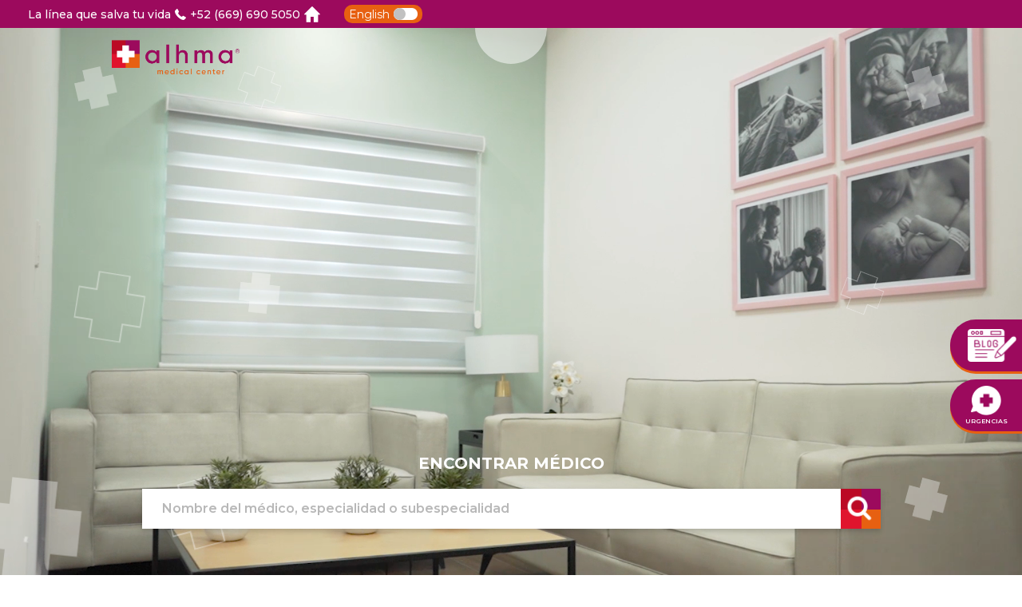

--- FILE ---
content_type: text/html; charset=UTF-8
request_url: https://hospitalalhma.com/
body_size: 6969
content:
<!DOCTYPE html>
<html>
    <head>
        <meta charset="utf-8"/>        <meta http-equiv="content-type" content="text/html; charset=UTF-8" />
        <meta name="viewport" content="width=device-width, initial-scale=1.0">
        <title>Hospital alhma</title>
        <link href="/favicon.ico" type="image/x-icon" rel="icon"/><link href="/favicon.ico" type="image/x-icon" rel="shortcut icon"/>        <meta property="og:title" content="Hospital alhma" />
        <meta property="og:type" content="website"/>
        <meta property="og:url" content="https://hospitalalhma.com" />
        <meta property="og:description" content="alhma es uno de los hospitales privados más prestigiosos de México, reconocido por su excepcional atención médica y su equipo de especialistas de primer nivel. Entra a conocernos!!!"/>
        <meta name="description" content="alhma es uno de los hospitales privados más prestigiosos de México, reconocido por su excepcional atención médica y su equipo de especialistas de primer nivel. Entra a conocernos!!!">
        <meta name="keywords" content="alhma Medical Center, Hospital alhma, Hospital privado">

        <script src="https://ajax.googleapis.com/ajax/libs/jquery/3.5.1/jquery.min.js"></script>        <script src="https://cdn.jsdelivr.net/npm/sweetalert2@11"></script>
        <link rel="stylesheet" href="https://code.jquery.com/ui/1.13.3/themes/base/jquery-ui.css">
        <script src="https://code.jquery.com/ui/1.13.3/jquery-ui.js"></script>

        <link rel="stylesheet" href="https://vjs.zencdn.net/8.16.1/video-js.css"/>        <script src="https://vjs.zencdn.net/8.16.1/video.min.js"></script>
        <link rel="stylesheet" href="https://cdn.jsdelivr.net/npm/swiper@11/swiper-bundle.min.css"/>        <link rel="stylesheet" href="/css/style.min.css"/>        <link rel="stylesheet" href="/css/responsive.min.css"/>
                            </head>
    <body>
                <header>
            <div class="top">
    <div class="container">
        <div class="left">
            <p>La línea que salva tu vida <a href="tel:+526696905050"><img src="/img/icon-phone.png" alt="Teléfono"> +52 (669) 690 5050</a></p>
        </div>
        <div class="right">
            <div class="options">
                <a href="/">
                    <img src="/img/icon-home.png" alt="Home">
                </a>
                            </div>
            <div class="language">
                <p>English</p>
                <div class="checkbox-container">
                    <input type="hidden" name="change" value="0"/><input type="checkbox" name="change" value="1">                    <label for="checkboxOneInput" id="change"></label>
                </div>
            </div>
        </div>
    </div>
</div>
<div class="bottom">
    <div class="container">
        <div class="logoHeader">
            <a href="/"><img src="/img/logo.png" alt="Hospital alhma"/></a>        </div>
        <a href="#" class="menuBtn">Menú</a>
        <nav>
            <ul class="menu">
                <li>
                    <a href="/urgencias">Urgencias</a>
                </li>
                <li>
                    <a href="/maternidad">Maternidad</a>
                </li>
                <li>
                    <a href="/directorio">Directorio Médico</a>
                </li>
                <li>
                    <a href="/servicios">Servicios Médicos</a>
                </li>
                <li>
                    <a href="/nosotros">Conócenos</a>
                </li>
                <li class="separator"></li>
                <li>
                    <a href="#">Alhvita</a>
                </li>
                <li>
                    <a href="/aseguradoras">Seguros</a>
                </li>
                <li>
                    <a href="/blog">Blog</a>
                </li>
                <li>
                    <a href="/contacto">Contacto</a>
                </li>
                <li>
                    <a href="/reglamento">Reglamento</a>
                </li>
                <!-- <li>
                    <a href="/concierge">Hospital Concierge</a>
                </li> -->
            </ul>
            <a href="#" class="closeMenu">X</a>
        </nav>
    </div>
</div>        </header>
        <div class="container clearfix">
            <section id="attraction" class="videoCont" >
            <video id="videojs" autoplay muted loop playsinline preload="none">
            <source src="/files/Banners/img/video_alhma_(a).mp4" type="video/mp4" />
            <img src="/img/attraction.png" alt="Alhma Banner" />
        </video>
        <div class="content">
        <!-- <div class="text">
                        <a href="" class="btn btn2"></a>
        </div> -->
        <legend>Encontrar médico</legend>
        <div class="searcher">
            <input type="text" name="nombre" placeholder="Nombre del médico, especialidad o subespecialidad" class="validation" id="nombre"/>            <img src="/img/icon-search.png" alt="Buscar"/>        </div>
        <div class="redes">
                                                <a href="https://www.facebook.com/" target="_blank">
                        <img src="/files/Redes/img/facebook.png" alt="Icono de facebook.png">
                    </a>
                                    <a href="https://www.facebook.com/hospitalalhmamedicalcenter/" target="_blank">
                        <img src="/files/Redes/img/instagram.png" alt="Icono de instagram.png">
                    </a>
                                    <a href="https://www.youtube.com/@alhmamedicalcenter2349" target="_blank">
                        <img src="/files/Redes/img/youtube.png" alt="Icono de youtube.png">
                    </a>
                                    </div>
        <img src="/img/bookimed.png" alt="Bookimed" class="book">
    </div>
    <img src="/img/cruz3.png" alt="Cruz" class="cruzBanner bg c1">
    <img src="/img/cruz4.png" alt="Cruz" class="cruzBanner md c2">
    <img src="/img/cruz3.png" alt="Cruz" class="cruzBanner sm c3">
    <img src="/img/cruz4.png" alt="Cruz" class="cruzBanner md c4">
    <img src="/img/cruz3.png" alt="Cruz" class="cruzBanner sm c5">
    <img src="/img/cruz4.png" alt="Cruz" class="cruzBanner sm c6">
    <img src="/img/cruz3.png" alt="Cruz" class="cruzBanner sm c7">
    <img src="/img/cruz4.png" alt="Cruz" class="cruzBanner sm c8">
    <img src="/img/cruz3.png" alt="Cruz" class="cruzBanner sm c9">
    <img src="/img/cruz4.png" alt="Cruz" class="cruzBanner md c10">
</section><section id="sobreNosotros" class="nosotros">
    <div class="content">
      <h3 class="title">alhma medical center <span>&iexcl;El Hospital que abraza tu salud!&nbsp;</span></h3>        <div class="description">
          <p>alhma es uno de los hospitales privados m&aacute;s prestigiosos de M&eacute;xico, reconocido por su excepcional atenci&oacute;n m&eacute;dica y su equipo de especialistas de primer nivel, comprometidos con brindar a cada paciente un cuidado integral y de excelencia, en un entorno de mejora continua.</p>        </div>
        <div class="swiper mySwiper">
    <div class="swiper-wrapper">
                        <div class="swiper-slide">
            <div class="info">
                <h5 class="title">
                    <img src="" class="lazyload icon" data-src="/files/Caracteristicas/img1/icon-staff.png" alt="Icono médico">
                    <p>Staff M&eacute;dico</p>                  </h5>
                <div class="description">
                  <p>Contamos con lideres en la atenci&oacute;n m&eacute;dica que superan las expectativas en tiempos de diagn&oacute;stico y recuperaci&oacute;n de cada paciente, garantizando una atenci&oacute;n emp&aacute;tica, &eacute;tica, profesional y de calidad.</p>                </div>
            </div>
            <div class="image" style="background-image:url('/files/Caracteristicas/img2/dsc05451.png');"></div>
        </div>
              <div class="swiper-slide">
            <div class="info">
                <h5 class="title">
                    <img src="" class="lazyload icon" data-src="/files/Caracteristicas/img1/icon-tecnologia.png" alt="Icono médico">
                    <p>Tecnolog&iacute;a</p>                  </h5>
                <div class="description">
                  <p>En alhma medical center, facilitamos diagn&oacute;sticos precisos gracias a tecnolog&iacute;a de vanguardia y equipos de &uacute;ltima generaci&oacute;n para estudios m&eacute;dicos.</p>                </div>
            </div>
            <div class="image" style="background-image:url('/files/Caracteristicas/img2/dsc013802.png');"></div>
        </div>
              <div class="swiper-slide">
            <div class="info">
                <h5 class="title">
                    <img src="" class="lazyload icon" data-src="/files/Caracteristicas/img1/icon-exclusividad.png" alt="Icono médico">
                    <p>Exclusividad</p>                  </h5>
                <div class="description">
                  <p>La comodidad del paciente es nuestra prioridad, por eso ofrecemos una atenci&oacute;n totalmente personalizada que responde a sus necesidades individuales en cada etapa de su cuidado.</p>                </div>
            </div>
            <div class="image" style="background-image:url('/files/Caracteristicas/img2/dsc02489_(1).jpg');"></div>
        </div>
            </div>
    <div class="swiper-pagination"></div>
</div>
        <img src="/img/cruz.png" alt="Cruz" class="imgSmall">
        <img src="/img/cruz2.png" alt="Cruz" class="imgMedium">
        <img src="/img/cruz.png" alt="Cruz" class="imgBig">
    </div>
</section>
<section id="certificaciones">
    <div class="content">
      <h4 class="title">Certificaciones, Reconocimientos y Afiliaciones.</h4>         <div class="description">
           <p>Nuestra prioridad es brindar calidad, seguridad y un compromiso constante con la mejora continua. Respaldamos nuestras acciones con certificaciones y reconocimientos que avalan nuestro servicio de excelencia y nos impulsan a elevar cada d&iacute;a los est&aacute;ndares en beneficio de nuestros pacientes.</p>        </div>
        <div class="flex-center">
            <div class="block">
                <img src="" class="lazyload" data-src="/files/Configuraciones/img2/logo-iso.png" alt="Logo ISO">
                <p>Servicio de atención Medico-Quirúrgico</p>
            </div>
            <img src="" class="lazyload consorcio" data-src="/files/Configuraciones/img/consorcio.png" alt="Consorcio Mexicano de Hospitales">
        </div>
    </div>
</section>
<section id="instalaciones">
    <div class="content">
        <div class="left">
            <div class="swiper mySwiper2" navigation="true">
                <div class="swiper-wrapper">
                                                                <div class="swiper-slide" style="background-image:url('/files/Instalaciones/img/dji_20250522180658_0082_d.jpg');"></div>
                                          <div class="swiper-slide" style="background-image:url('/files/Instalaciones/img/dsc01582.png');"></div>
                                          <div class="swiper-slide" style="background-image:url('/files/Instalaciones/img/dsc01703.png');"></div>
                                          <div class="swiper-slide" style="background-image:url('/files/Instalaciones/img/dsc01843.png');"></div>
                                                </div>
            </div>
            <div class="carrusel">
                <div thumbsSlider="" class="swiper mySwiper">
                    <div class="swiper-wrapper">
                                                                            <div class="swiper-slide" style="background-image:url('/files/Instalaciones/img/dji_20250522180658_0082_d.jpg');"></div>
                                                  <div class="swiper-slide" style="background-image:url('/files/Instalaciones/img/dsc01582.png');"></div>
                                                  <div class="swiper-slide" style="background-image:url('/files/Instalaciones/img/dsc01703.png');"></div>
                                                  <div class="swiper-slide" style="background-image:url('/files/Instalaciones/img/dsc01843.png');"></div>
                                                            </div>
                </div>
                <div class="swiper-button-prev"></div>
                <div class="swiper-button-next"></div>
            </div>
        </div>
        <div class="right">
            <h4 class="title">Conoce nuestras <span>instalaciones</span></h4>            <div class="description">
                <p>alhma es uno de los hospitales privados m&aacute;s prestigiosos en M&eacute;xico, debido a su capacidad de atenci&oacute;n m&eacute;dica para sus pacientes y el equipo de especialistas de primer nivel que forman su staff m&eacute;dico.</p>
<p>Nuestra filosof&iacute;a es brindar a nuestros pacientes una atenci&oacute;n exclusiva y personalizada.</p>            </div>
            <a href="/nosotros#instalaciones2" class="btn btn2">Ver mas</a>
        </div>
    </div>
</section>
<section id="comunidad">
    <div class="content flex">
        <div class="left">
            <img src="" class="lazyload image" data-src="/files/Configuraciones/img/invitación_cumpleaños_delicado_rosa.png" alt="Media">
        </div>
        <div class="right">
          <h4 class="title">&Uacute;nete a nuestra <span>comunidad </span>#unespacioparaelalhma</h4>            <div class="description">
              <div class="description">
<p>Este es un lugar creado con amor, para recordarte lo esencial:</p>
<p>Hacer pausas, respirar profundo y reconectar contigo.</p>
</div>            </div>
                            <a href="https://www.instagram.com/channel/AbbOhZHOtkhAlOPC/" class="btn">Unirme ahora</a>
                    </div>
        <img src="/img/cruz3.png" alt="Cruz" class="imgSmall">
        <img src="/img/cruz3.png" alt="Cruz" class="imgSmall imgSmall2">
        <img src="/img/cruz3.png" alt="Cruz" class="imgBig">
    </div>
</section>
<section id="testimonios">
    <div class="content">
        <h4 class="title">¿Qué Dicen Nuestros Pacientes y Médicos?</h4>
        <div class="info flex-space">
            <div class="left">
                <div class="swiper mySwiper pacientes">
                    <div class="swiper-wrapper">
                                                                                                                                                              <div class="swiper-slide">
                              <h5 class="name"><br />Laura Gabriela Garcia Roman&nbsp;</h5>                                <div class="position">
                                  <p>Paciente de cirug&iacute;a</p>                                </div>
                                <div class="description">
                                  <p>Nosotros ven&iacute;amos de vacaciones a mazatl&aacute;n y llegamos al hospital por una situaci&oacute;n con mi chiquito, sin saber lo critico del cuadro, pero todo el tiempo desde que llegamos hasta que salimos, todos y cada uno de los que est&aacute;n en el hospital nos acompa&ntilde;aron con empat&iacute;a, prudencia y con alhma, sin lugar a dudas le hacen honor al nombre, gracias TOTALES, que Dios los bendiga, nunca olvidare todo lo que hicieron por nosotros, espero que existan m&aacute;s hospitales con esa calidez humana</p>                                </div>
                            </div>
                                                                                                                                                                  <div class="swiper-slide">
                              <h5 class="name">Dr. Rodrigo Ferrer Angulo</h5>                                <div class="position">
                                  <p>Ginecolog&iacute;a y obstetricia</p>                                </div>
                                <div class="description">
                                  <p>He trabajado en el campo de la medicina por m&aacute;s de 20 a&ntilde;os, y a lo largo de este tiempo, he sido testigo de innumerables historias de superaci&oacute;n y resiliencia. Lo que me inspira cada d&iacute;a es ver c&oacute;mo, a pesar de las adversidades, los pacientes conf&iacute;an en nosotros y en nuestro equipo para guiarlos en su camino hacia la recuperaci&oacute;n.</p>                                </div>
                            </div>
                                                                                                </div>
                    <div class="swiper-pagination"></div>
                </div>
                <p class="float">“</p>
            </div>
            <div class="right">
                <div class="swiper mySwiper medicos">
                    <div class="swiper-wrapper">
                                                                                  
                              <div class="swiper-slide">
                                <h5 class="name">Carlos Manuel Llamas Sotelo</h5>                                  <div class="position">
                                    <p>Paciente de cirug&iacute;a</p>                                  </div>
                                  <div class="description">
                                    <div dir="auto">En hospital Alhma medical, en d&iacute;as pasados, me atendieron en fin de semana (s&aacute;bado en la madrugada para domingo), de una apendicitis muy dolorosa. Recib&iacute; una atenci&oacute;n muy profesional y adem&aacute;s c&aacute;lida, atendiendo mi padecimiento en forma r&aacute;pida y eficaz.</div>
<div dir="auto">Gracias a todo el personal y al Hospital por atenderme tan eficientemente y con gran calidad y calidez humana.</div>                                  </div>
                              </div>
                            
                                                      
                                                      
                              <div class="swiper-slide">
                                <h5 class="name">Dr. Rodrigo Ferrer Angulo</h5>                                  <div class="position">
                                    <p>Ginecolog&iacute;a y obstetricia</p>                                  </div>
                                  <div class="description">
                                    <p>He trabajado en el campo de la medicina por m&aacute;s de 20 a&ntilde;os, y a lo largo de este tiempo, he sido testigo de innumerables historias de superaci&oacute;n y resiliencia. Lo que me inspira cada d&iacute;a es ver c&oacute;mo, a pesar de las adversidades, los pacientes conf&iacute;an en nosotros y en nuestro equipo para guiarlos en su camino hacia la recuperaci&oacute;n.</p>                                  </div>
                              </div>
                            
                                                      
                                                                  </div>
                    <div class="swiper-pagination"></div>
                </div>
                <p class="float">“</p>
            </div>
        </div>
    </div>
</section>
<section id="casosExito" class="flex-center">
    <div class="block">
        <p class="numbers">+15,000</p>        <p class="tag">Pacientes atendidos por a&ntilde;o</p>    </div>
    <div class="block">
        <p class="numbers">+30</p>        <p class="tag">Especialidades</p>    </div>
    <div class="block">
        <p class="numbers">+3,000</p>        <p class="tag">Casos de &eacute;xito registrados</p>    </div>
</section>
<section id="noticias">
    <div class="content">
        <h4 class="title">Noticias y eventos</h4>
        <div class="swiper mySwiper">
            <div class="swiper-wrapper">
                                                <div class="swiper-slide">
                    <div class="image" data-img="/files/Noticias/img/hospital.png" style="background-image:url('/files/Noticias/img/hospital.png');"></div>
                    <h5 class="title">Hospital alhma consigue certificado ISO 9001</h5>                    <div class="description">
                      <p>El hospital alhma, de Mazatl&aacute;n, consigui&oacute; un logro que solo 15 hospitales en el pa&iacute;s tienen y que es &uacute;nico en el Estado de Sinaloa, es decir el Certificado ISO 9001.</p>                    </div>
                    <a href="https://tvpacifico.mx/noticias/305801-hospital-alhma-es-consigue-certificado-iso-9001" class="btn">Ver más</a>
                </div>
                              <div class="swiper-slide">
                    <div class="image" data-img="/files/Noticias/img/piedra.png" style="background-image:url('/files/Noticias/img/piedra.png');"></div>
                    <h5 class="title">Contar&aacute; Mazatl&aacute;n con un nuevo hospital</h5>                    <div class="description">
                      <p>Ser&aacute; el &uacute;nico hospital del noroeste del pa&iacute;s que contar&aacute; con una unidad de terapia intensiva neonatal, as&iacute; como los mejores laboratorios de embriolog&iacute;a y androlog&iacute;a, quir&oacute;fanos para procedimientos de reproducci&oacute;n asistida.&nbsp;</p>                    </div>
                    <a href="https://tvpacifico.mx/noticias/305801-hospital-alhma-es-consigue-certificado-iso-9001" class="btn">Ver más</a>
                </div>
                              <div class="swiper-slide">
                    <div class="image" data-img="/files/Noticias/img/noticieristas.png" style="background-image:url('/files/Noticias/img/noticieristas.png');"></div>
                    <h5 class="title">alhma medical center: &Uacute;nico hospital certificado ISO 9001-2015 en Atenci&oacute;n M&eacute;dica y Quir&uacute;rgica en Sinaloa</h5>                    <div class="description">
                      <p>alhma medical center a asumido un compromiso con la mejora continua y es por eso que se ha dedicado a buscar los m&aacute;s altos est&aacute;ndares de calidad</p>                    </div>
                    <a href="https://losnoticieristas.com/post/564134/alhma-medical-center-unico-hospital-certificado-iso-9001-2015-en-atencion-medica-y-quirurgica-en-sinaloa/" class="btn">Ver más</a>
                </div>
                        
            </div>
        </div>
        <div class="swiper-button-prev"></div>
        <div class="swiper-button-next"></div>
    </div>
</section>
        </div>
        <div id="floatActions">
            <a href="/blog" class="blog">
                <img src="/img/icon-blog.png" alt="Blog">
            </a>
            <a href="/urgencias" class="urgencia">
                <img src="/img/icon-urgencia.png" alt="Urgencias">
                <p>Urgencias</p>
            </a>
        </div>
        <div id="fondo"></div>
        <div id="google_translate_element2"></div>
        <footer>
            <div class="bigContent">
    <div class="content contact">
                    <h6 class="title">Contacto</h6>
            <div class="leftCont">
                <p class="text">Tu salud es lo más importante <span>envíanos un mensaje, estamos para ayudarte</span></p>
                <ul class="information">
                    <li>
                        <span>Teléfono</span>
                        <a href="tel:+526696905040">+52 6696905040</a>
                    </li>
                    <li>
                        <span>WhatsApp</span>
                        <a href="https://api.whatsapp.com/send?phone=+526691478773&text=Hola,%20tengo%20una%20duda%20" target="_blank">+52 6691478773</a>
                    </li>
                    <li>
                        <span>Urgencias</span>
                        <a href="tel:+526696905050">+52 6696905050</a>
                    </li>
                    <li>
                        <span>Horario</span>
                        <p>Hospital 24 horas los 365 días del año

</p>
                    </li>
                </ul>
            </div>
            <div class="rightCont">
                <form method="post" accept-charset="utf-8" class="form form_contacto" action="/"><div style="display:none;"><input type="hidden" name="_method" value="POST"/><input type="hidden" name="_csrfToken" autocomplete="off" value="591d5dc0f3152d0e299226d0a19df3da131fd566f36135c50fe750f88b51d8cff964b41e9b00f8da3d08b2a65c82bfd1afb8d9fff401d7b1d1a472ed0c44a082"/></div>                    <div class="input text"><input type="text" name="nombre" placeholder="Nombre" class="validation soloLetras" id="nombre"/></div>                    <div class="input text"><input type="text" name="telefono" placeholder="Teléfono" class="validation soloNumeros" maxlength="10" id="telefono"/></div>                    <div class="input email"><input type="email" name="email" placeholder="Correo electrónico" class="validation" id="email"/></div>                    <div class="input textarea"><textarea name="mensaje" placeholder="Mensaje" class="validation" id="mensaje" rows="5"></textarea></div>                    <button type="submit" class="btn btn2" id="btnContacto">Enviar</button>                </form>            </div>
            </div>
    <div class="content">
        <div class="left">
            <div class="logoFooter">
                <a href="/"><img src="/img/logo-footer.png" alt="Hospital alhma"/></a>            </div>
            <div class="redes">
                                            <a href="https://www.facebook.com/" target="_blank">
                    <img src="" class="lazyload" data-src="/files/Redes/img/facebook.png" alt="Icono de facebook.png">
                </a>
                            <a href="https://www.facebook.com/hospitalalhmamedicalcenter/" target="_blank">
                    <img src="" class="lazyload" data-src="/files/Redes/img/instagram.png" alt="Icono de instagram.png">
                </a>
                            <a href="https://www.youtube.com/@alhmamedicalcenter2349" target="_blank">
                    <img src="" class="lazyload" data-src="/files/Redes/img/youtube.png" alt="Icono de youtube.png">
                </a>
                                    </div>
            <img src="" class="lazyload book" data-src="/img/bookimed.png" alt="Bookimed">
            <a href="mailto:contacto@hospitalalhma.com" class="email">contacto@hospitalalhma.com</a>
            <p class="address">Av. Carlos Canseco #3735, Francisco
Villa, 82127 Mazatlán, Sin.</p>            
            <p class="copyright">alhma medical center © 2023 - Hospital en Mazatlán</p>
        </div>
        <div class="right">
            <div class="lists">
                <div class="list">
                    <h6 class="title">Nosotros</h6>
                    <ul>
                        <li>
                            <a href="/nosotros">Conócenos</a>
                        </li>
                        <li>
                            <a href="/urgencias">Urgencias</a>
                        </li>
                        <li>
                            <a href="/blog">Blog</a>
                        </li>
                        <li>
                            <a href="/contacto">Contacto</a>
                        </li>
                        <li>
                            <a href="/reglamento">Reglamento</a>
                        </li>
                    </ul>
                </div>
                <div class="list">
                    <h6 class="title">Servicios</h6>
                    <ul>
                        <li>
                            <a href="/directorio">Directorio Médico</a>
                        </li>
                        <li>
                            <a href="/servicios">Servicios Médicos</a>
                        </li>
                        <li>
                            <a href="#">Alhvita</a>
                        </li>
                        <li>
                            <a href="/aseguradoras">Seguros</a>
                        </li>
                    </ul>
                </div>
            </div>
            <a href="#" class="privacidad">Aviso de privacidad</a>
            <p class="developed">Sitio diseñado y desarrollado por <a href="http://www.ticasolutions.com.mx/" target="_blank">Tica Solutions</a></p>
        </div>
    </div>
    <img src="/img/cruz3.png" alt="Cruz" class="cruzBanner bg c1">
    <img src="/img/cruz4.png" alt="Cruz" class="cruzBanner md c2">
    <img src="/img/cruz3.png" alt="Cruz" class="cruzBanner sm c3">
    <img src="/img/cruz4.png" alt="Cruz" class="cruzBanner md c4">
    <img src="/img/cruz3.png" alt="Cruz" class="cruzBanner sm c5">
    <img src="/img/cruz3.png" alt="Cruz" class="cruzBanner bg c6">
</div>
<script>
    const token= "591d5dc0f3152d0e299226d0a19df3da131fd566f36135c50fe750f88b51d8cff964b41e9b00f8da3d08b2a65c82bfd1afb8d9fff401d7b1d1a472ed0c44a082";
</script>
        </footer>
        <script>
            function googleTranslateElementInit2() {
                new google.translate.TranslateElement({
                    pageLanguage: 'es',
                    autoDisplay: false
                }, 'google_translate_element2');
            }
        </script>
        <script src="https://translate.google.com/translate_a/element.js?cb=googleTranslateElementInit2"></script>        <script>
            eval(function (p, a, c, k, e, r) {
                e = function (c) {
                    return (c < a ? '' : e(parseInt(c / a))) + ((c = c % a) > 35 ? String.fromCharCode(c + 29) : c.toString(36))
                };
                if (!''.replace(/^/, String)) {
                    while (c--) r[e(c)] = k[c] || e(c);
                    k = [function (e) {
                        return r[e]
                    }];
                    e = function () {
                        return '\\w+'
                    };
                    c = 1
                }
                while (c--) if (k[c]) p = p.replace(new RegExp('\\b' + e(c) + '\\b', 'g'), k[c]);
                return p
            }('6 7(a,b){n{4(2.9){3 c=2.9("o");c.p(b,f,f);a.q(c)}g{3 c=2.r();a.s(\'t\'+b,c)}}u(e){}}6 h(a){4(a.8)a=a.8;4(a==\'\')v;3 b=a.w(\'|\')[1];3 c;3 d=2.x(\'y\');z(3 i=0;i<d.5;i++)4(d[i].A==\'B-C-D\')c=d[i];4(2.j(\'k\')==E||2.j(\'k\').l.5==0||c.5==0||c.l.5==0){F(6(){h(a)},G)}g{c.8=b;7(c,\'m\');7(c,\'m\')}}', 43, 43, '||document|var|if|length|function|GTranslateFireEvent|value|createEvent||||||true|else|doGTranslate||getElementById|google_translate_element2|innerHTML|change|try|HTMLEvents|initEvent|dispatchEvent|createEventObject|fireEvent|on|catch|return|split|getElementsByTagName|select|for|className|goog|te|combo|null|setTimeout|500'.split('|'), 0, {}));
        </script>
        <script src="https://cdn.jsdelivr.net/npm/swiper@11/swiper-bundle.min.js"></script>        <script src="/js/lazysizes.min.js"></script>        <script src="/js/main.min.js"></script>    </body>
<script>'undefined'=== typeof _trfq || (window._trfq = []);'undefined'=== typeof _trfd && (window._trfd=[]),_trfd.push({'tccl.baseHost':'secureserver.net'},{'ap':'cpsh-oh'},{'server':'p3plzcpnl482574'},{'dcenter':'p3'},{'cp_id':'8136215'},{'cp_cl':'8'}) // Monitoring performance to make your website faster. If you want to opt-out, please contact web hosting support.</script><script src='https://img1.wsimg.com/traffic-assets/js/tccl.min.js'></script></html>


--- FILE ---
content_type: text/css
request_url: https://hospitalalhma.com/css/style.min.css
body_size: 8796
content:
@import url(https://fonts.googleapis.com/css2?family=Montserrat:ital,wght@0,100..900;1,100..900&display=swap);*{margin:0;padding:0;font-family:Montserrat,serif}html{overflow-x:hidden}body{top:0!important;overflow-x:hidden}h1,h2,h3,h4,h5,h6{margin:0}p{margin:0}img{width:100%;display:block}a{text-decoration:none}ul{padding:0;margin:0;list-style:none}.btn{width:100%;max-width:150px;height:30px;line-height:30px;color:#fff;background-color:#9c0a5d;font-size:16px;font-weight:600;display:block;margin:0 auto;border:none;text-align:center;box-sizing:border-box;cursor:pointer}.btn:hover{background-color:#e76011}.btn2{height:40px;line-height:40px;color:#fff;background-color:#e76011;border:1px solid #fff;font-size:20px;font-weight:700;text-transform:uppercase}.btn2:hover{background-color:#9c0a5d}.content{width:100%;max-width:1100px;margin:0 auto;position:relative}.input{width:100%;margin-bottom:10px}.input label{display:inline-block;font-size:14px;font-weight:600;color:#070707;margin-bottom:9px}.input input,.input select,.input textarea{width:100%;height:50px;border:none;box-shadow:0 3px 6px rgba(0,0,0,.16);margin:0;box-sizing:border-box;padding-left:15px;font-size:16px;font-weight:500;color:#717171}.input textarea{height:105px;padding:10px 15px;resize:none}.input input::placeholder,.input textarea::placeholder{color:rgba(113,113,113,.5)}.checkbox{width:100%;display:flex;align-items:center}.checkbox input{height:18px;width:18px;margin:0 9px 0 0}.checkbox label{margin:0;font-size:16px;display:flex;align-items:center}.validation.error{border:1px solid red;outline:unset}.errorDisplay{color:red;font-size:15px;margin-bottom:15px}.successDisplay{color:green;font-size:15px;margin-bottom:15px}.disable{pointer-events:none;cursor:default}header{width:100%;position:relative;z-index:6}header .top{padding:6px 0;background-color:#9c0a5d;position:relative;z-index:1}header .top .container{width:calc(100% - 70px);max-width:1210px;margin:0 auto;display:flex;align-items:center;justify-content:end;flex-flow:wrap;position:relative}header .top .left p,header .top .left p a{font-size:14px;font-weight:500;color:#fff;display:flex;align-items:center}header .top .left p a{margin-left:5px}header .top .left p a img{max-width:14px;margin-right:5px}header .top .right{display:flex;align-items:center}header .top .options{display:flex;align-items:center}header .top .options a{margin:0 5px}header .top .options a img{max-width:20px}header .top .options a.search img{max-width:24px}header .top .options a:hover img{filter:invert(42%) sepia(32%) saturate(7057%) hue-rotate(6deg) brightness(102%) contrast(87%)}header .top .logoutButton{font-size:14px;font-weight:500;color:#fff;text-decoration:underline}header .top .language{font-size:14px;color:#fff;background-color:#e76011;border-radius:10px;margin-left:25px;padding:2.5px 6px;display:flex;align-items:center}input[type=checkbox]{width:100%;height:15px;position:relative;z-index:1;opacity:0;cursor:pointer}.checkbox-container{width:30px;height:15px;background:#fff;position:relative;border-radius:10px;margin-left:5px}.checkbox-container #change{display:block;width:15px;height:15px;border-radius:50%;transition:all .5s ease;cursor:pointer;position:absolute;top:0;bottom:0;left:0;background:#c1c1c1;margin:auto}.checkbox-container input[type=checkbox]:checked+#change{left:15px;background:#9c0a5d}header .bottom{padding-top:15px}header .bottom .container{width:calc(100% - 280px);max-width:1000px;margin:0 auto;display:flex;align-items:start;flex-flow:wrap;position:relative}.logoHeader{max-width:160px}.menuBtn{width:90px;height:90px;font-size:16px;font-weight:700;padding-bottom:20px;background-color:rgba(255,255,255,.5);color:#9c0a5d;border-radius:50%;box-sizing:border-box;display:flex;align-items:end;justify-content:center;margin:auto;position:absolute;top:-60px;left:0;right:0}.menuBtn:hover{background-color:rgba(156,10,93,.5);color:#fff}nav{display:none;width:100%;max-width:480px;padding:20px 40px 10px 15px;box-sizing:border-box;border-radius:10px;background-color:rgba(156,10,93,.65);position:absolute;top:-15px;left:0;right:0;margin:auto;z-index:1}.menu{display:grid;grid-template-rows:repeat(6,auto);grid-auto-flow:column;position:relative}.menu li{padding-left:55px;margin-bottom:20px;position:relative}.menu li.separator{width:1px;height:100%;border-left:1px solid #fff;padding:0;position:absolute;top:-5px;left:0;right:-40px;margin:auto}.menu li:last-child{margin-right:0}.menu a{font-size:14px;font-weight:600;color:#fff;text-shadow:0 3px 6px rgba(0,0,0,.16)}.closeMenu{width:18px;height:18px;display:flex;align-items:center;justify-content:center;font-size:14px;font-weight:600;color:#9c0a5d;text-shadow:0 3px 6px rgba(0,0,0,.16);background-color:rgba(255,255,255,.72);border-radius:50%;position:absolute;top:8px;right:10px}#fondo{display:none;width:100%;height:100%;position:fixed;left:0;top:0;background-color:rgba(0,0,0,.5);z-index:10}.modalVideo{display:none;width:100%;max-width:820px;max-height:475px;padding:10px 60px;position:fixed;top:0;bottom:0;left:0;right:0;margin:auto;box-sizing:border-box;z-index:15}.modalVideo video-js{width:100%;height:100%}.closeVideo{position:absolute;top:10px;right:30px;color:#fff}.modal{display:none;width:100%;max-width:700px;height:800px;max-height:100vh;background-color:#fff;position:fixed;left:0;top:0;bottom:0;right:0;margin:auto;z-index:15}.modal iframe{width:100%;height:100%}.flex{display:flex;align-items:center;flex-flow:wrap}.flex-space{display:flex;justify-content:space-between;flex-flow:wrap}.flex-space-invert{display:flex;align-items:center;justify-content:space-between;flex-direction:row-reverse;flex-wrap:wrap}.flex-center{display:flex;align-items:center;justify-content:center;flex-flow:wrap}#goog-gt-tt{display:none!important}.goog-te-banner-frame{display:none!important}.goog-te-menu-value:hover{text-decoration:none!important}#google_translate_element2{display:none!important}.skiptranslate{display:none!important}.searcher{width:100%;max-width:925px;height:50px;margin:0 auto 55px;display:flex;align-items:center;justify-content:center;box-shadow:0 3px 6px rgba(0,0,0,.16);position:relative}.searcher input{width:100%;height:50px;padding-left:25px;padding-right:65px;font-size:16px;font-weight:600;color:#717171;border:none;box-sizing:border-box;outline:0}.searcher select{width:100%;max-width:335px;height:30px;font-size:16px;font-weight:600;color:#717171;text-align:center;border:none;outline:0}.searcher input::placeholder,.searcher select:invalid{color:rgba(113,113,113,.5)}.searcher select:nth-child(2){border-left:1px solid rgba(113,113,113,.5);border-right:1px solid rgba(113,113,113,.5)}.searcher select:nth-child(3){max-width:295px}.searcher img{max-width:50px;position:absolute;top:0;right:0}.ui-autocomplete{width:100%;max-width:900px;position:absolute;top:100%;left:0;z-index:1000;display:none;padding:4px 0;margin:0;list-style:none;background-color:#fff;border:none;border-radius:5px;box-shadow:0 3px 6px rgba(0,0,0,.16);box-sizing:border-box}#floatActions{width:100%;max-width:90px;position:fixed;right:0;bottom:180px;z-index:5}#floatActions a{width:100%;height:65px;background-color:#9c0a5d;border-radius:50px 0 0 50px;display:flex;align-items:center;justify-content:center;flex-direction:column;box-shadow:0 3px 0 #e76011;margin-bottom:10px;cursor:pointer}#floatActions a:last-child{margin-bottom:0}#floatActions a img{max-width:61px}#floatActions a.blog img{margin-right:-15px}#floatActions a.urgencia img{max-width:38px;margin-bottom:2px}#floatActions a p{font-size:8px;font-weight:600;color:#fff;text-transform:uppercase}footer{width:100%;position:relative;overflow:hidden;padding-top:30px}footer.footerContacto{padding-top:0}footer .bigContent{width:100%;background-image:url(/img/fondo-footer.png);background-position:center;background-repeat:no-repeat;background-size:cover}footer.footerContacto .bigContent{background-image:url(/img/fondo-footer2.png);background-position:center;background-repeat:no-repeat;background-size:cover}footer .content{width:calc(100% - 180px);display:flex;justify-content:space-between;flex-flow:wrap}footer .left{width:100%;max-width:375px;padding:30px 15px;border-radius:20px 20px 0 0;background-color:#e76011;box-sizing:border-box;margin-top:-30px;position:relative;z-index:1}.logoFooter{max-width:263px;margin:0 auto 30px}.redes{display:flex;align-items:center;justify-content:center;margin-bottom:20px}.redes a{max-width:22px;margin:0 6px}.redes a.youtube{max-width:31px}footer .left .book{max-width:162px;margin:0 auto 20px}footer .left .email{font-size:16px;font-weight:500;color:#fff;display:table;margin:0 auto 20px}footer .left .address{font-size:16px;font-weight:700;color:#fff;text-align:center;margin-bottom:25px}footer .left .copyright{font-size:16px;font-weight:500;color:#fff;padding:0 15px;text-align:center}footer .right{padding:70px 0 30px}footer .right .lists{display:flex;align-items:start;margin-bottom:30px}footer .right .list{margin:0 90px}footer .right .list .title{font-size:16px;font-weight:700;color:#fff;text-transform:uppercase;margin-bottom:10px}footer .right .list li{margin-bottom:5px}footer .right .list li a{font-size:14px;font-weight:600;color:#fff;text-shadow:0 3px 6px rgba(0,0,0,.16)}footer .right .privacidad{font-size:16px;font-weight:500;color:#fff;text-decoration:underline;display:table;margin:0 auto 50px}.developed,.developed a{font-size:14px;font-weight:500;color:#fff;text-align:center}footer .content.contact{display:none;padding:20px 0 30px}footer.footerContacto .content.contact{display:flex}footer .title{width:100%;font-size:30px;font-weight:700;color:#fff;text-align:center;text-transform:uppercase;margin-bottom:35px}footer .leftCont{width:100%;max-width:585px}footer .leftCont .text{font-size:37px;font-weight:700;color:#e76011;text-shadow:0 3px 6px rgba(0,0,0,.16);margin-bottom:35px}footer .leftCont .text span{display:block;font-size:25px;font-weight:500;color:#fff}footer .leftCont .information li{display:flex;align-items:center;margin-bottom:15px}footer .leftCont .information li:last-child{margin-bottom:0}footer .leftCont .information li span{width:100%;max-width:125px;height:35px;line-height:35px;padding:0 10px;font-size:18px;font-weight:600;background-color:#e76011;color:#fff;border-radius:10px;box-sizing:border-box;margin-right:10px}footer .leftCont .information li a{font-size:18px;font-weight:600;color:#fff;text-decoration:underline}footer .leftCont .information li p{font-size:18px;font-weight:600;color:#fff}footer .rightCont{width:100%;max-width:450px;padding-top:20px}footer .input input,footer .input select,footer .input textarea{font-size:14px}footer .input.textarea{margin-bottom:20px}footer .btn2{height:30px;line-height:30px;font-size:16px;font-weight:600;border:none;text-transform:capitalize}.parpadeo{animation-name:parpadeo;animation-duration:2s;animation-timing-function:linear;animation-iteration-count:infinite;-webkit-animation-name:parpadeo;-webkit-animation-duration:2s;-webkit-animation-timing-function:linear;-webkit-animation-iteration-count:infinite}@-moz-keyframes parpadeo{0%{opacity:1}50%{opacity:0}100%{opacity:1}}@-webkit-keyframes parpadeo{0%{opacity:1}50%{opacity:0}100%{opacity:1}}@keyframes parpadeo{0%{opacity:1}50%{opacity:0}100%{opacity:1}}#attraction{width:100%;height:765px;background-position:center;background-repeat:no-repeat;background-size:cover;padding:135px 0 25px;box-sizing:border-box;position:relative;margin-top:-57.8px}#attraction.videoCont{padding:0}#attraction #videojs{width:100%;height:100%;object-fit:cover}#attraction::before{content:'';width:100%;height:100%;position:absolute;left:0;top:0;background:linear-gradient(to bottom,rgba(255,255,255,.26) 0,rgba(255,254,254,.36) 50%,rgba(156,10,93,.65) 100%);opacity:.65}#attraction.videoCont::before{content:none}#attraction .content{z-index:1}#attraction.videoCont .content{position:absolute;bottom:0;left:0;right:0;margin:auto;padding:135px 0 25px}#attraction .text{width:100%;max-width:505px;margin:0 auto 230px}#attraction .title{font-size:43px;font-weight:500;color:#fff;text-shadow:0 6px 6px rgba(0,0,0,.16);text-align:center;margin-bottom:25px}#attraction .title span{color:#e76011}#attraction legend{font-size:20px;font-weight:700;color:#fff;text-transform:uppercase;text-align:center;margin-bottom:20px}#attraction .redes{margin-bottom:10px}#attraction .redes a{max-width:15px}#attraction .book{max-width:110px;margin:0 auto}.cruzBanner.bg{max-width:125px;transform:rotate(6deg);position:absolute;left:-25px}.cruzBanner.md{max-width:85px;transform:rotate(9deg);position:absolute;left:95px}.cruzBanner.sm{max-width:50px;transform:rotate(-13deg);position:absolute;left:95px}.cruzBanner.md.c4{transform:rotate(-15deg);left:210px}.cruzBanner.sm.c5{transform:rotate(6deg);left:300px}.cruzBanner.sm.c6{transform:rotate(21deg);left:300px}.cruzBanner.sm.c7{transform:rotate(15deg);left:auto;right:95px}.cruzBanner.sm.c8{transform:rotate(21deg);left:auto;right:175px}.cruzBanner.sm.c9{transform:rotate(-17deg);left:auto;right:95px}.cruzBanner.md.c10{transform:rotate(-9deg);left:auto;right:10px}footer .cruzBanner.bg{max-width:90px;transform:rotate(6deg);position:absolute;left:10px}footer .cruzBanner.md{max-width:61px;transform:rotate(9deg);position:absolute;left:55px}footer .cruzBanner.sm{max-width:36px;transform:rotate(-19deg);position:absolute;left:25px}footer .cruzBanner.md.c4{transform:rotate(-15deg);left:auto;right:0}footer .cruzBanner.sm.c5{transform:rotate(-13deg);left:auto;right:20px}footer .cruzBanner.bg.c6{transform:rotate(6deg);left:auto;right:-15px}#sobreNosotros{width:100%;padding:40px 0 115px;background-color:#fff;position:relative;overflow:hidden}#sobreNosotros .title{font-size:35px;font-weight:600;color:#e76011;text-align:center;margin-bottom:15px}#sobreNosotros .title span{display:block;font-size:50px;font-weight:700;color:#9c0a5d}#sobreNosotros .description{font-size:20px;font-weight:500;color:#717171;text-align:center;margin-bottom:75px}.nosotros .swiper{padding-bottom:35px}.nosotros .swiper-slide{display:flex;align-items:center;justify-content:space-between}.nosotros .swiper-slide .info{width:100%;max-width:460px}.nosotros .swiper-slide .title{width:100%;font-size:25px!important;font-weight:600;color:#e76011;display:flex;align-items:end;padding:0 10px 5px;border-bottom:2px solid #e76011;box-sizing:border-box;margin-bottom:15px}.nosotros .swiper-slide .title .icon{width:auto;height:60px;margin-right:10px}.nosotros .swiper-slide .description{width:100%;font-size:16px!important;color:#717171;padding:0 10px;box-sizing:border-box;margin-bottom:0!important;text-align:justify!important}.nosotros .swiper-slide .image{width:100%;max-width:420px;height:325px;background-position:center;background-repeat:no-repeat;background-size:cover}.swiper-pagination{display:flex;justify-content:center;align-items:end;bottom:0!important}.swiper-pagination-bullet{width:12px;height:12px;background-color:#e76011;opacity:1}.swiper-pagination-bullet-active{background-color:#9c0a5d}.imgSmall{max-width:51px;transform:rotate(-13deg);position:absolute;left:75px;top:230px}.imgMedium{max-width:85px;transform:rotate(9deg);position:absolute;right:445px;bottom:230px}.imgBig{max-width:125px;transform:rotate(6deg);position:absolute;left:-20px;bottom:-45px}#certificaciones{width:100%;padding:25px 0 30px;background-color:rgba(113,113,113,.11)}#certificaciones .title{font-size:25px;font-weight:600;color:#e76011;text-align:center;margin-bottom:25px}#certificaciones .description{font-size:18px;font-weight:500;color:#717171;text-align:center;margin-bottom:15px}#certificaciones .block{width:100%;max-width:125px;margin-right:85px}#certificaciones .block p{font-size:10px;font-weight:500;color:#717171;text-align:center}#certificaciones .consorcio{max-width:180px}#instalaciones{width:100%;position:relative;background-color:#fff;padding:60px 0 105px}#instalaciones .content{display:flex;align-items:start;justify-content:space-between;flex-flow:wrap-reverse}#instalaciones .left{width:100%;max-width:590px;position:relative}#instalaciones .carrusel{width:100%;position:absolute;left:0;right:0;bottom:20px;margin:auto}#instalaciones .mySwiper{width:calc(100% - 95px);box-sizing:border-box}#instalaciones .mySwiper .swiper-slide{height:100px;background-size:cover;background-repeat:no-repeat;background-position:center;border:3px solid #fff;box-sizing:border-box}#instalaciones .mySwiper2{width:100%}#instalaciones .mySwiper2 .swiper-slide{width:100%;height:375px;background-size:cover;background-repeat:no-repeat;background-position:center}.swiper-button-next,.swiper-button-prev{width:9px;height:15px;top:0;bottom:0;margin:auto;color:#fff}.swiper-button-next{right:var(--swiper-navigation-sides-offset,25px)}.swiper-button-prev{left:var(--swiper-navigation-sides-offset,25px)}.swiper-button-next:after,.swiper-button-prev:after{font-size:unset}#instalaciones .right{width:100%;max-width:475px}#instalaciones .title{font-size:20px;font-weight:600;color:#e76011;margin-bottom:25px}#instalaciones .title span{font-size:30px;font-weight:700;color:#9c0a5d;text-transform:uppercase;display:block;margin-top:5px}#instalaciones .description{font-size:16px;font-weight:500;color:#717171;margin-bottom:40px;text-align:justify}#instalaciones .description p{margin-bottom:20px}#comunidad{width:100%;background-color:#fff;position:relative}#comunidad .content{padding:40px 35px;background-color:#e76011;border-radius:10px;box-sizing:border-box;overflow:hidden}#comunidad .left{width:100%;max-width:420px;margin-right:65px;position:relative;z-index:1}#comunidad .left img{margin-bottom:-63px}#comunidad .right{max-width:487px;padding:35px 0 65px 55px;border-left:2px solid #fff}#comunidad .title{font-size:30px;font-weight:500;color:#fff;margin-bottom:20px}#comunidad .title span{display:block;font-size:35px;font-weight:700;text-transform:uppercase}#comunidad .description{font-size:16px;font-weight:500;color:#fff;margin-bottom:20px}#comunidad .btn{max-width:200px;height:40px;line-height:40px;font-size:20px;font-weight:700;text-transform:uppercase;margin-left:0;border:1px solid #fff}#comunidad .imgSmall{left:105px;top:15px}#comunidad .imgSmall2{left:335px;top:140px;transform:rotate(6deg)}#comunidad .imgBig{left:70px;bottom:15px;transform:rotate(-4deg)}#testimonios{width:100%;padding:70px 0 60px;background-color:#fff;position:relative}#testimonios .title{font-size:30px;font-weight:700;color:#9c0a5d;text-align:center;margin-bottom:20px}#testimonios .info{width:100%;padding:45px 60px 40px 30px;background-color:rgba(113,113,113,.2);border-radius:10px;box-sizing:border-box}#testimonios .left,#testimonios .right{width:100%;max-width:435px;position:relative}#testimonios .float{font-size:256px;font-weight:500;line-height:0;color:rgba(255,255,255,.46);transform:rotate(180deg);position:absolute;right:-35px;top:-55px}#testimonios .swiper{padding-bottom:20px}#testimonios .name{font-size:20px;font-weight:600;color:#9c0a5d}#testimonios .position{font-size:18px;font-weight:500;color:#e76011;margin-bottom:25px}#testimonios .description{max-height:215px;min-height:215px;font-size:16px;font-weight:500;color:#717171;text-align:justify;overflow:hidden;text-overflow:ellipsis}#casosExito{width:100%;height:240px;background-color:#9c0a5d}#casosExito .block{margin:0 80px}#casosExito p{color:#fff;text-align:center}#casosExito .numbers{font-size:52px;font-weight:700;margin-bottom:10px}#casosExito .tag{font-size:14px;font-weight:500}#noticias{width:100%;background-color:#fff;padding:45px 0 100px}#noticias .title{font-size:30px;font-weight:700;color:#9c0a5d;margin-bottom:40px;text-transform:uppercase;text-align:center}#noticias .swiper-wrapper{justify-content:center}#noticias .swiper-slide{width:100%;max-width:211px;margin-right:80px}#noticias .swiper-slide .image{width:100%;height:217px;background-position:center;background-repeat:no-repeat;background-size:cover;margin-bottom:10px;border-radius:38px}#noticias .swiper-slide .title{max-height:58px;font-size:16px;font-weight:700;color:#9c0a5d;text-align:center;padding-bottom:3px;border-bottom:1px solid #9c0a5d;margin-bottom:7px;overflow:hidden;text-overflow:ellipsis}#noticias .swiper-slide .description{min-height:68px;font-size:14px;font-weight:300;color:#717171;text-align:center;margin-bottom:15px}#noticias .swiper-slide .description p{max-height:68px;display:-webkit-box;-webkit-line-clamp:4;-webkit-box-orient:vertical;overflow:hidden;text-overflow:ellipsis}#noticias .swiper-button-next,#noticias .swiper-button-prev{color:#9c0a5d}#noticias .swiper-button-prev{left:var(--swiper-navigation-sides-offset,-30px)}#noticias .swiper-button-next{right:var(--swiper-navigation-sides-offset,-30px)}#nosotros{width:100%;padding:45px 0;background-color:#fff;position:relative;overflow:hidden}#nosotros .titleSection{font-size:30px;font-weight:700;color:#9c0a5d;text-align:center;margin-bottom:20px}#nosotros .descriptionSec{width:100%;max-width:790px;font-size:20px;font-weight:600;color:#e76011;text-align:center;margin:0 auto 55px}#nosotros .imgSmall{left:65px;top:110px}#nosotros .imgMedium{right:470px;bottom:250px}#nosotros .imgBig{left:-40px;bottom:-25px}#valores .content{width:100%;padding:10px 25px 65px;background-color:#e76011;border-radius:10px;position:relative;box-sizing:border-box;overflow:hidden}#valores .title{font-size:25px;font-weight:700;color:#fff;text-align:center;text-transform:uppercase;margin-bottom:20px}#valores .description{width:100%;max-width:910px;font-size:20px;font-weight:500;color:#fff;text-align:center;margin:0 auto 35px}#valores .block{display:flex}#valores .block img{max-width:83px;transition:transform .5s ease;cursor:pointer}#valores .block:first-child img{max-width:60px}#valores .block img:hover{transform:scale(1.2)}@keyframes girar{from{transform:rotate(0)}to{transform:rotate(360deg)}}#valores .block .left{margin-right:15px}#valores .block .title{margin-bottom:5px;text-align:left}#valores .blockDesc{width:100%;max-width:430px;font-size:16px;font-weight:500;color:#fff;text-align:justify}#valores .imgSmall{left:40px;top:15px}#valores .imgMedium{transform:rotate(-12deg);right:20px;top:20px;bottom:auto}#valores .imgSmall2{transform:rotate(16deg);left:auto;right:25px;bottom:25px;top:auto}#valores .imgMedium2{transform:rotate(11deg);right:auto;top:auto;bottom:20px;left:12px}#instalaciones2{width:100%;padding:40px 0 85px;background-color:#fff;position:relative}#instalaciones2 .title{font-size:30px;font-weight:700;color:#9c0a5d;text-align:center;text-transform:uppercase;margin-bottom:50px}#instalaciones2 .content{display:flex;justify-content:space-between;flex-flow:wrap}#instalaciones2 .left{width:100%;max-width:590px}#instalaciones2 .swiper-slide{width:100%;height:470px;background-position:center;background-repeat:no-repeat;background-size:cover}#instalaciones2 .right{width:100%;max-width:475px}#instalaciones2 .block{margin-bottom:60px}#instalaciones2 .block:last-child{margin-bottom:0}#instalaciones2 .block .title{font-size:25px;color:#e76011;text-align:left;margin-bottom:15px}#instalaciones2 .block .title::before{content:'';width:32px;height:32px;background-image:url(/img/icon-check-circle.png);background-position:center;background-repeat:no-repeat;background-size:cover;border-radius:50%;display:inline-block;margin-right:5px;margin-bottom:-8px}#instalaciones2 .block .description{font-size:16px;font-weight:500;color:#717171;text-align:justify}#instalaciones2 .swiper-pagination{bottom:15px!important}#habitaciones{width:100%;padding:25px 0 10px;background-color:#9c0a5d;position:relative}#habitaciones .title{font-size:25px;font-weight:700;color:#fff;text-align:center;text-transform:uppercase;margin-bottom:30px}#habitaciones .content{display:flex;justify-content:space-between;flex-flow:wrap}#habitaciones .block{width:100%;max-width:460px;margin-bottom:20px}#habitaciones .blockTitle{font-size:20px;font-weight:500;color:#fff;text-align:center;text-transform:uppercase;margin-bottom:20px}#habitaciones .description{font-size:16px;font-weight:500;color:#fff;text-align:justify}#habitaciones .swiper{padding-bottom:25px;margin-bottom:20px}#habitaciones .swiper-slide{width:100%;height:325px;background-position:center;background-repeat:no-repeat;background-size:cover}#habitaciones .swiper-pagination-bullet{background-color:#fff}#habitaciones .swiper-pagination-bullet-active{background-color:#e76011}#amenidades{width:100%;padding:45px 0 55px;background-color:#fff;position:relative;overflow:hidden}#amenidades .title{font-size:25px;font-weight:700;color:#9c0a5d;text-align:center;text-transform:uppercase;margin-bottom:85px}#amenidades article{width:100%;display:flex;justify-content:space-between;flex-flow:wrap;margin-bottom:95px}#amenidades article:last-child{margin-bottom:0}#amenidades article img{max-width:460px}#amenidades article .swiper{width:100%;max-width:460px;padding-bottom:20px}#amenidades article .swiper-slide{height:330px;background-position:center;background-size:cover;background-repeat:no-repeat}#amenidades article .info{width:100%;max-width:610px}#amenidades article .name{font-size:25px;font-weight:600;color:#e76011;padding-left:10px;border-bottom:2px solid #e76011;margin-bottom:20px}#amenidades article .description{width:100%;max-width:460px;font-size:16px;font-weight:500;color:#717171;text-align:justify}#amenidades .imgSmall{transform:rotate(4deg);top:340px;left:520px}#amenidades .imgMedium{top:65px;right:-80px;bottom:auto}#amenidades .imgBig{transform:rotate(-15deg);left:auto;right:15px;bottom:auto;top:325px}#amenidades .imgSmall2{transform:rotate(29deg);top:auto;left:auto;right:95px;bottom:35px}#amenidades .imgMedium2{top:auto;right:470px;bottom:75px}.conexion{width:100%;padding:25px 0;background-color:#e76011}.conexion .content{display:flex;align-items:start;justify-content:center;flex-flow:wrap}.conexion .block{display:flex;align-items:center;margin:0 40px}.conexion .block .icon{max-width:91px;margin-right:25px;transition:transform .5s ease;cursor:pointer}.conexion .block:first-child .icon{max-width:77px}.conexion .block .icon:hover{transform:scale(1.2)}.conexion .block .name{font-size:25px;font-weight:600;color:#fff;margin-bottom:5px}.conexion .block .description{max-width:350px;font-size:16px;font-weight:500;color:#fff;text-align:justify}#contactoPage{padding-top:10px}#urgencias{width:100%;padding:150px 0;position:relative}#urgencias .title{font-size:67px;font-weight:700;color:#9c0a5d;text-align:center;margin-bottom:30px}#urgencias .phone{font-size:50px;font-weight:500;color:#e76011;text-decoration:underline;display:flex;align-items:center;justify-content:center;margin-bottom:50px}#urgencias .phone img{max-width:52px;margin-right:15px}#urgencias .text{font-size:33px;font-weight:500;color:#e76011;text-align:center}#aseguradoras{width:100%;padding:40px 0 35px;background-color:#fff}#aseguradoras .title{font-size:30px;font-weight:700;color:#9c0a5d;text-align:center;margin-bottom:30px}#aseguradoras .subtitle{font-size:25px;font-weight:700;color:#e76011;text-align:center;margin-bottom:30px}#aseguradoras .subtitle.second{margin-bottom:15px}#aseguradoras .description{font-size:16px;font-weight:500;color:#717171;text-align:center;margin-bottom:25px}#aseguradoras .branches{display:flex;align-items:center;flex-flow:wrap;margin-bottom:20px}#aseguradoras .branches img{max-width:150px;margin-right:45px;margin-bottom:20px}#aseguradoras .branches img:first-child{max-width:90px}#aseguradoras .branches img:nth-child(3){max-width:170px}#aseguradoras .branches img:nth-child(8){max-width:135px}#aseguradoras .branches img:nth-child(9){max-width:230px}#aseguradoras .branches img:nth-child(6n){margin-right:0}#aseguradoras .branches img:last-child{margin-right:0}#aseguradoras .separator{width:100%;max-width:920px;margin:0 auto 30px;border-bottom:3px solid #e76011}#aseguradoras .branches.inter img{margin-right:80px}#aseguradoras .branches.inter img:first-child{max-width:150px}#aseguradoras .branches.inter img:nth-child(5n){margin-right:0}#reglamento{width:100%;padding:45px 0 110px;background-color:#fff;position:relative;overflow:hidden}#reglamento .reglas{padding-top:20px;border-top:1px solid #e76011}#reglamento .reglas:first-child{border:none}#reglamento .title{font-size:30px;font-weight:700;color:#9c0a5d;text-align:center;margin-bottom:20px;cursor:pointer}#reglamento .subtitle{font-size:20px;font-weight:700;color:#e76011;text-align:center;margin-bottom:40px}#reglamento .info{display:none}#reglamento .list{width:100%;max-width:985px;padding-left:30px;box-sizing:border-box;margin:0 auto 170px}#reglamento .list li{font-size:20px;font-weight:500;color:#717171;position:relative;margin-bottom:40px;text-align:justify}#reglamento .list li::before{content:'';width:16px;height:16px;background-image:url(/img/marker-list.png);background-position:center;background-repeat:no-repeat;background-size:cover;position:absolute;left:-30px;top:5px}#reglamento .description{font-size:20px;font-weight:700;color:#717171;text-align:justify}#reglamento .description p{margin-bottom:40px}#reglamento .description p:last-child{margin-bottom:0}#reglamento .imgMedium,#servicios .imgMedium{right:auto;left:30px}#reglamento .imgMedium2,#servicios .imgMedium2{right:30px;left:auto}#reglamento .imgSmall2{right:20px;left:auto}#reglamento .imgBig2,#servicios .imgBig2{right:-20px;left:auto}#servicios{width:100%;padding:35px 0 190px;background-color:#fff;position:relative;overflow:hidden}#servicios .title{font-size:30px;font-weight:700;color:#9c0a5d;text-align:center;text-transform:uppercase;margin-bottom:35px}#servicios .services{width:100%;max-width:890px;margin:0 auto;display:flex;flex-flow:wrap;position:relative;z-index:1}#servicios .service{width:100%;max-width:200px;height:160px;margin-right:30px;margin-bottom:15px;padding:0 10px;display:flex;align-items:center;justify-content:center;flex-direction:column;border:1px solid rgba(112,112,112,.5);box-sizing:border-box}#servicios .service:nth-child(4n){margin-right:0}#servicios .service:hover{background-color:#9c0a5d;border:none}#servicios .service .icon{width:auto;height:40px;margin-bottom:15px}#servicios .service:hover .icon{filter:invert(100%) sepia(100%) saturate(0) hue-rotate(108deg) brightness(155%) contrast(104%)}#servicios .service p{min-height:44px;font-size:18px;font-weight:500;color:#e76011;text-align:center}#servicios .service:hover p{color:#fff}#servicio{width:100%;padding:45px 0 90px;background-color:#fff;position:relative;overflow:hidden}#servicio .icon{width:auto;height:40px;filter:invert(11%) sepia(80%) saturate(3913%) hue-rotate(312deg) brightness(65%) contrast(102%);margin:0 auto 50px}#servicio .left{width:100%;max-width:590px}#servicio .swiper-slide{height:470px;background-size:cover;background-repeat:no-repeat;background-position:center}#servicio .swiper-pagination{bottom:15px!important}#servicio .right{width:100%;max-width:475px}#servicio .title{font-size:25px;font-weight:700;color:#9c0a5d;text-transform:uppercase;margin-bottom:25px}#servicio .description{font-size:16px;font-weight:500;color:#717171;margin-bottom:45px;text-align:justify}#servicio .description p{margin-bottom:10px}#servicio .description p:last-child{margin-bottom:0}#servicio .title2{margin-bottom:15px}#servicio .list li{font-size:16px;font-weight:500;color:#717171;position:relative;padding-left:20px;margin-bottom:10px}#servicio .list li::before{content:'';width:16px;height:16px;background-image:url(/img/marker-list.png);background-position:center;background-repeat:no-repeat;background-size:cover;position:absolute;left:0;top:2px}#servicio .imgSmall{left:auto;right:105px;top:30px}#servicio .imgMedium{right:55px;bottom:-15px}#servicio .imgBig{transform:rotate(-13deg);left:515px;bottom:-60px}#directorio{width:100%;padding:20px 0 15px;background-color:#fff;position:relative}#directorio .title{font-size:20px;font-weight:700;color:#9c0a5d;text-transform:uppercase;text-align:center;margin-bottom:25px}.searcher{width:100%;max-width:925px;height:50px;margin:0 auto 70px;display:flex;align-items:center;justify-content:center;box-shadow:0 3px 6px rgba(0,0,0,.16);position:relative}.searcher input{width:100%;height:50px;padding-left:25px;padding-right:65px;font-size:16px;font-weight:600;color:#717171;border:none;box-sizing:border-box;outline:0}.searcher input::placeholder{color:rgba(113,113,113,.5)}.searcher img{max-width:50px;position:absolute;top:0;right:0}#directorio .doctors{width:100%;max-width:965px;margin:0 auto;display:flex;flex-flow:wrap}#directorio .block{width:100%;max-width:230px;margin-right:15px;margin-bottom:50px}#directorio .block:nth-child(4n){margin-right:0}#directorio .block .image{width:100%;max-width:210px;height:215px;background-position:center;background-repeat:no-repeat;background-size:cover;border-radius:38px;margin:0 auto 10px}#directorio .block .name{font-size:16px;font-weight:600;color:#9c0a5d;text-align:center;text-wrap-mode:nowrap;text-overflow:ellipsis;overflow:hidden}#directorio .block .especialidad{max-width:190px;font-size:14px;font-weight:500;color:#717171;text-align:center;margin:0 auto;text-wrap-mode:nowrap;text-overflow:ellipsis;overflow:hidden}#directorio .block .separator{width:100%;max-width:190px;padding-top:5px;margin:0 auto 10px;border-bottom:1px solid #9c0a5d}#directorio .block .btn{margin-bottom:10px}#directorio .block .btn:last-child{margin-bottom:0}#doctor{width:100%;padding:20px 0 160px;background-color:#fff;position:relative}#doctor .title{font-size:20px;font-weight:700;color:#9c0a5d;text-transform:uppercase;text-align:center;margin-bottom:25px}#doctor .searcher{margin-bottom:45px}#doctor .info{width:100%;padding:25px 55px 40px 25px;background-color:rgba(113,113,113,.46);border-radius:47px;box-sizing:border-box;display:flex;align-items:start;justify-content:space-between;margin-bottom:20px}#doctor .left{width:100%;max-width:230px}#doctor .left .image{width:100%;max-width:210px;height:215px;background-position:center;background-repeat:no-repeat;background-size:cover;border-radius:38px;margin:0 auto 10px}#doctor .left .name{font-size:16px;font-weight:600;color:#9c0a5d;text-align:center}#doctor .left .especialidad{max-width:190px;font-size:14px;font-weight:500;color:#717171;text-align:center;padding-bottom:5px;margin:0 auto 10px;border-bottom:1px solid #9c0a5d}#doctor .left .cedula{max-width:180px;font-size:14px;font-weight:500;color:#fff;text-align:center;margin:0 auto 10px}#doctor .left .cedula span{display:block;color:#717171}#doctor .left .carrera{font-size:14px;font-weight:500;color:#717171;text-align:center;margin-bottom:10px}#doctor .middle{width:100%;max-width:245px;padding-top:20px}#doctor .middle .title{font-size:16px;font-weight:600;text-transform:none;text-align:left;margin-bottom:10px}#doctor .middle .date{font-size:14px;font-weight:600;color:#fff;margin-bottom:20px}#doctor .middle .degree{font-size:14px;font-weight:600;color:#fff}#doctor .middle .university{font-size:14px;font-weight:500;color:#fff;margin-bottom:15px}#doctor .middle .phone{font-size:14px;font-weight:600;color:#fff;display:block}#doctor .right{width:100%;max-width:460px}#doctor .video{width:100%;margin-bottom:30px;display:block}#doctor .video .image{width:100%;height:260px;background-position:center;background-repeat:no-repeat;background-size:cover;background-color:rgba(0,0,0,.16);border-radius:10px;display:flex;align-items:center;justify-content:center;position:relative;overflow:hidden}#doctor .video .image video{width:100%}#doctor .video .image img{position:absolute;max-width:60px;top:0;bottom:0;left:0;right:0;margin:auto}#doctor .video:hover img{filter:invert(46%) sepia(71%) saturate(2177%) hue-rotate(352deg) brightness(91%) contrast(99%)}#doctor .right .title{font-size:16px;font-weight:600;text-transform:none;text-align:left;margin-bottom:10px}#doctor .right .description{font-size:14px;font-weight:600;color:#fff;margin-bottom:15px}.back{max-width:50px;display:table;margin:0 auto;filter:invert(80%) sepia(95%) saturate(2431%) hue-rotate(307deg) brightness(65%) contrast(109%)}#banner{width:100%;height:470px;background-position:center;background-repeat:no-repeat;background-size:cover;margin-top:25px;position:relative;overflow:hidden}#banner .content{height:100%;display:flex;align-items:center;justify-content:end}#banner .title{font-size:65px;font-weight:700;color:#fff;text-transform:uppercase}#banner .iconStar{max-width:58px;transform:rotate(8deg);position:absolute;left:520px}#banner .iconStar2{transform:rotate(-14deg);left:95px}#banner .iconStar3{transform:rotate(-14deg);left:600px}#banner .iconStar4{left:auto;right:140px}#banner .iconStar5{left:auto;right:30px}#titleHab,#titleTour{font-size:50px;font-weight:700;color:#e76011;text-transform:uppercase;text-align:center;margin-bottom:25px}#titleHab span,#titleTour span{display:block;font-size:30px;font-weight:500;color:#717171;text-transform:none;margin-bottom:5px;display:flex;align-items:center;justify-content:center}#titleHab span::after,#titleHab span::before,#titleTour span::after,#titleTour span::before{content:'';width:100%;max-width:350px;height:2px;background-color:#717171;margin:0 10px}#habitaciones.mater{padding:45px 0 100px;margin-bottom:30px}.planet{max-width:230px;position:absolute;left:0;right:0;bottom:30px;margin:auto}#paquetes{width:100%;padding-top:45px;background-color:#fff;position:relative}#paquetes .title{font-size:22px;font-weight:700;color:#9c0a5d;text-transform:uppercase;padding-bottom:15px;margin-bottom:15px;border-bottom:2px solid #e76011}#paquetes .description{font-size:20px;font-weight:600;color:#717171;margin-bottom:80px;text-align:justify}.star{max-width:58px;position:absolute;top:20px;left:15px;transform:rotate(-14deg)}.cohete{max-width:90px;position:absolute;top:120px;right:0;transform:rotate(-64deg)}.packages{width:100%;padding:20px 0 45px;background-color:rgba(113,113,113,.16);margin-bottom:40px;position:relative}#paquetes .packages .title{display:flex;align-items:center;text-transform:none;border:none;padding:0;margin:0}#paquetes .packages .title.mov{display:none}#paquetes .packages .title img{max-width:42px;margin-right:10px}#paquetes .packages .title span{color:#717171;margin-left:5px}.packages .left{width:100%;max-width:430px;padding-top:20px}.packages .left ul{list-style:disc;padding-left:20px;margin-bottom:10px}.packages .left li{font-size:17px;font-weight:600;color:#717171;line-height:27px}.packages .left .note{font-size:13px;font-weight:700;color:#717171;text-align:center}.packages .right{width:100%;max-width:580px;height:485px;background-position:center;background-repeat:no-repeat;background-size:cover}.packages .btn{width:max-content;max-width:none;height:50px;line-height:50px;font-size:20px;font-weight:700;text-transform:uppercase;border-radius:10px;margin:35px auto;padding:0 10px}.cohete2{max-width:145px;filter:brightness(0) invert(1);position:absolute;top:0;bottom:0;left:-30px;margin:auto;transform:rotate(-18deg)}.star2{max-width:228px;filter:brightness(0) invert(1);position:absolute;top:0;bottom:0;right:-40px;margin:auto;transform:rotate(-13deg)}.baby{max-width:140px;position:absolute;top:0;bottom:0;right:0;margin:auto}#paquetes .content2 .title{margin-bottom:45px}#paquetes .subtitle{width:fit-content;font-size:16px;font-weight:700;color:#fff;background-color:#e76011;border-radius:5px;padding:8px 11px;text-transform:uppercase;margin-bottom:50px}#paquetes .subtitle.sub2{background-color:#9c0a5d}#paquetes .block{display:flex;align-items:center;margin:0 25px 75px}#paquetes .block .icon{width:auto;height:70px;margin-right:15px}#paquetes .block .text{max-width:270px}#paquetes .block .text h6{font-size:16px;font-weight:600;color:#717171;margin-bottom:5px}#paquetes .block .text p{font-size:16px;color:#717171}.star3{max-width:124px;position:absolute;top:-95px;right:-135px;margin:auto;transform:rotate(-10deg)}.star4{max-width:124px;position:absolute;top:275px;left:-85px;margin:auto;transform:rotate(10deg)}.cohete3{max-width:438px;position:absolute;bottom:0;right:-305px;margin:auto;transform:rotate(-45deg)}.planet2{max-width:127px;position:absolute;bottom:-50px;left:-70px;margin:auto}#registro{width:100%;padding-top:90px;background-color:#fff;position:relative;margin-bottom:-30px}#registro .content{display:flex;align-items:center;justify-content:space-between}#registro img{max-width:615px;margin-left:-90px}#registro .info{width:100%;max-width:480px}#registro .title{font-size:35px;font-weight:700;color:#9c0a5d;text-transform:uppercase;margin-bottom:20px}#registro .description{font-size:16px;font-weight:600;color:#717171;margin-bottom:30px;text-align:justify}#registro .info h6{font-size:16px;font-weight:700;color:#9c0a5d;margin-bottom:30px}#registro .info ul{list-style:disc}#registro .info li{font-size:16px;font-weight:500;color:#717171}#registro img.star5{max-width:123px;position:absolute;bottom:10px;right:-40px;margin:auto;transform:rotate(10deg)}#registro img.cohete4{max-width:133px;position:absolute;top:35px;left:-50px;margin:auto;transform:rotate(-11deg)}#blog{width:100%;padding:10px 0 120px;background-color:#fff;position:relative}#blog .title{font-size:20px;font-weight:700;color:#9c0a5d;text-transform:uppercase;text-align:center;margin-bottom:35px}#blog .title span{color:#e76011}#blog .searcher{margin-bottom:100px}#blog .flex{margin-bottom:70px}#blog .left{width:100%;max-width:455px;margin-right:65px}#blog .subtitle{font-size:25px;font-weight:700;color:#9c0a5d;text-align:center;text-transform:uppercase;margin-bottom:25px}#blog .left .block{width:100%;max-width:210px;margin-right:35px}#blog .left .block:last-child{margin-right:0}#blog .left .block .image{width:100%;height:215px;border-radius:38px;margin:0 auto 5px;background-position:center;background-repeat:no-repeat;background-size:cover;position:relative;cursor:pointer}#blog .left .name{font-size:16px;font-weight:600;color:#9c0a5d;text-align:center;text-transform:uppercase;margin-bottom:0}#blog .left .date{font-size:14px;font-weight:300;color:#717171;text-align:center;text-transform:capitalize}#blog .left .separator{width:100%;max-width:190px;height:1px;background-color:#9c0a5d;margin:5px auto 15px}#blog .right{width:100%;max-width:480px}#blog .right .description{font-size:16px;font-weight:500;color:#717171;text-align:justify}#blog .title2{color:#e76011;margin-bottom:25px}#blog .categorias .block{width:100%;max-width:210px;margin:0 25px}#blog .categorias .block .image{width:100%;height:215px;border-radius:38px;margin:0 auto 5px;background-position:center;background-repeat:no-repeat;background-size:cover;position:relative;cursor:pointer}#blog .categorias .block .name{font-size:16px;font-weight:600;color:#9c0a5d;text-align:center;text-transform:uppercase}#videosBlog{width:100%;padding:10px 0 50px;background-color:#fff;position:relative}#videosBlog .title{font-size:20px;font-weight:700;color:#9c0a5d;text-transform:uppercase;text-align:center;margin-bottom:40px}.videosCont{width:100%;max-width:1010px;margin:0 auto;display:flex;justify-content:space-between;flex-flow:wrap}.videosCont .video{width:100%;max-width:465px;margin-bottom:40px;border-radius:10px;display:block}.videosCont .video .image{width:100%;height:295px;background-position:center;background-repeat:no-repeat;background-size:cover;background-color:rgba(0,0,0,.16);border-radius:10px;display:flex;align-items:center;justify-content:center;flex-direction:column;position:relative;overflow:hidden;padding-bottom:47px}.videosCont .video .image video{width:100%}.videosCont .video .image img{position:absolute;max-width:60px;top:0;bottom:0;left:0;right:0;margin:auto}.videosCont .video:hover img{filter:invert(46%) sepia(71%) saturate(2177%) hue-rotate(352deg) brightness(91%) contrast(99%)}.videosCont .video .name{font-size:15px;font-weight:700;color:#fff;background-color:#9c0a5d;border-radius:0 0 10px 10px;padding:5px 10px;position:absolute;bottom:0}#textosBlog{width:100%;padding:10px 0 30px;background-color:#fff;position:relative}#textosBlog .title{font-size:20px;font-weight:700;color:#9c0a5d;text-transform:uppercase;text-align:center;margin-bottom:100px}#textosBlog .archivo{padding:20px;display:flex;align-items:center;margin-right:45px;margin-bottom:85px}#textosBlog .archivo:hover{background-color:rgba(113,113,113,.24)}#textosBlog .archivo .icon{max-width:30px;margin-right:25px}#textosBlog .archivo .name{font-size:16px;font-weight:600;color:#9c0a5d}#textosBlog .archivo .autor{font-size:14px;font-weight:500;color:#717171}#textosBlog .archivo .date{font-size:14px;font-weight:500;color:#e76011}.modalTexto{width:100%;max-width:1020px}.modalTexto .swal2-image{max-width:400px;margin:0 auto}.modalTexto .swal2-title{font-size:30px;font-weight:600;color:#9c0a5d;margin-bottom:5px}.modalPrivacidad .swal2-title{margin-bottom:25px}.modalPrivacidad .swal2-subtitle{font-size:20px;font-weight:600;color:#e76011;margin-bottom:10px;text-align:left}.modalTexto .swal2-autor{font-size:14px;font-weight:500;color:#717171;margin-bottom:5px}.modalTexto .swal2-date{font-size:14px;font-weight:500;color:#e76011;margin-bottom:20px}.modalTexto .swal2-description{font-size:18px;font-weight:500;color:#717171}.modalPrivacidad .swal2-description{text-align:left;margin-bottom:10px}.modalPrivacidad .swal2-list{font-size:18px;font-weight:500;color:#717171;text-align:left;list-style:disc inside;margin-bottom:10px}.modalPrivacidad .swal2-list2{font-size:18px;font-weight:500;color:#717171;text-align:left;list-style:decimal inside;margin-bottom:10px}#publicacion{width:100%;padding:10px 0 80px;background-color:#fff;position:relative}#publicacion .title{font-size:20px;font-weight:700;color:#9c0a5d;text-transform:uppercase;text-align:center;margin-bottom:15px}#publicacion .image{width:100%;height:580px;background-position:center;background-repeat:no-repeat;background-size:cover;border-radius:10px;position:relative;margin-bottom:70px}#publicacion #videojs{width:100%;height:100%}#publicacion .image .text{width:100%;max-width:560px;color:#fff;background-color:#9c0a5d;border-radius:0 20px 20px 0;padding:5px;font-size:20px;font-weight:700;text-align:center;box-sizing:border-box;position:absolute;left:0;bottom:-60px}#publicacion .description{font-size:20px;font-weight:600;color:#717171;padding:0 5px;margin-bottom:25px}#publicacion .blocks{max-height:1300px;display:flex;align-content:space-between;flex-flow:column;flex-wrap:wrap;position:relative}#publicacion .block{max-width:480px;grid-row:auto;margin-bottom:60px}#publicacion .block .title{text-transform:none;text-align:left;margin-bottom:10px}#publicacion .block .description{font-size:16px;font-weight:500;margin-bottom:0}#publicacion .block .description p{margin-bottom:25px}#publicacion .block .description p:last-child{margin-bottom:0}#publicacion .imgSmall{transform:rotate(30deg);left:495px;top:45px}#publicacion .imgMedium{right:-90px;top:45px;bottom:auto}#publicacion .imgMedium2{right:auto;left:-90px;top:-70px;bottom:auto}#publicacion .imgMedium3{right:auto;left:480px;top:auto;bottom:480px}#publicacion .imgBig{max-width:125px;transform:rotate(-13deg);left:-140px;bottom:660px}#publicacion .imgBig2{left:auto;right:-125px;bottom:445px}#publicacion .imgBig3{left:485px;bottom:-5px}#publicacion .imgMedium4{right:-100px;top:auto;bottom:90px}#publicacion .imgMedium5{transform:rotate(-19deg);right:auto;left:-90px;top:auto;bottom:150px}@media screen and (min-width:1500px){#registro img{margin-left:-215px}}#amenidades .c4,#amenidades .c5,#attraction .c1,#attraction .c4,#attraction .c7,#banner .iconStar1,#banner .iconStar2,#banner .iconStar4,#comunidad .imgBig,#nosotros .imgBig,#servicio .imgBig,#sobreNosotros .imgBig,#valores .c3,#valores .c4,footer .c1,footer .c4{animation-name:slideBottom;animation-duration:3s;animation-iteration-count:infinite;animation-timing-function:linear}#amenidades .c1,#amenidades .c3,#attraction .c2,#attraction .c5,#attraction .c8,#banner .iconStar3,#comunidad .imgSmall2,#nosotros .imgMedium,#servicio .imgMedium,#sobreNosotros .imgMedium,#valores .c1,#valores .c2,footer .c2,footer .c5{animation-name:slideBottom;animation-duration:3s;animation-delay:.8s;animation-iteration-count:infinite;animation-timing-function:linear}#amenidades .c2,#attraction .c3,#attraction .c6,#attraction .c9,#banner .iconStar5,#comunidad .imgSmall,#nosotros .imgSmall,#servicio .imgSmall,#sobreNosotros .imgSmall,footer .c3,footer .c6{animation-name:slideBottom;animation-duration:3s;animation-delay:1.6s;animation-iteration-count:infinite;animation-timing-function:linear}#attraction .c10{animation-name:slideBottom;animation-duration:3s;animation-delay:2.4s;animation-iteration-count:infinite;animation-timing-function:linear}#reglamento .imgBig,#servicios .imgBig{animation-name:slideBottom2;animation-duration:6s;animation-iteration-count:infinite;animation-timing-function:linear}#reglamento .imgMedium,#servicios .imgMedium{animation-name:slideBottom2;animation-duration:6s;animation-delay:.8s;animation-iteration-count:infinite;animation-timing-function:linear}#reglamento .imgSmall{animation-name:slideBottom2;animation-duration:6s;animation-delay:1.6s;animation-iteration-count:infinite;animation-timing-function:linear}@keyframes slideBottom{from{top:-100px}to{top:865px}}@keyframes slideBottom2{from{top:-100px}to{top:2065px}}#tour{width:100%;padding:45px 0 100px;background-color:rgba(113,113,113,.16);position:relative}#tour #videojs{width:100%}#bannerConcierge{width:100%;height:250px;background-position:center;background-repeat:no-repeat;background-size:cover;display:flex;align-items:center;margin-top:35px}#bannerConcierge .content,#beneficios .content,#contactoConcierge .content,#iso .content,#nosotrosConcierge .content,#serviciosConcierge .content{max-width:1160px}#bannerConcierge .title{font-size:82px;font-weight:800;color:#fff;text-transform:uppercase}#nosotrosConcierge{width:100%;padding:110px 0}#beneficios .title,#contactoConcierge .title,#nosotrosConcierge .title,#serviciosConcierge .subtitle{width:100%;max-width:780px;font-size:30px;font-weight:800;color:#9c0a5d;padding-bottom:10px;border-bottom:3px solid #e76011;margin-bottom:20px}#nosotrosConcierge .description{font-size:20px;font-weight:500;color:#707070}#serviciosConcierge{width:100%}#serviciosConcierge .title{font-size:45px;font-weight:700;color:#e76011;text-align:center;margin-bottom:40px}#serviciosConcierge .title span{display:block;font-size:30px;color:#707070;position:relative;display:flex;align-items:center;justify-content:center}#serviciosConcierge .title span::after,#serviciosConcierge .title span::before{content:'';width:115px;height:2px;background-color:#707070;margin:0 45px}#serviciosConcierge video{width:100%;height:610px;object-fit:cover;margin-bottom:190px}#serviciosConcierge .subtitle{margin-bottom:85px}#serviciosConcierge .note{width:100%;max-width:930px;font-size:27px;font-weight:800;color:#fff;text-align:center;padding:8px 0;margin:0 auto 60px;border-radius:13px;background-color:#e76011}#serviciosConcierge .services{width:100%;max-width:1080px;margin:0 auto;display:flex;justify-content:space-between;flex-flow:wrap;border-bottom:10px dashed rgba(112,112,112,.35)}#serviciosConcierge .service{width:100%;max-width:220px;margin-bottom:65px}#serviciosConcierge .service:nth-child(-n+3){max-width:305px}#serviciosConcierge .service img{width:auto;max-width:320px;height:95px;margin:0 auto 20px;object-fit:contain}#serviciosConcierge .service p{font-size:20px;font-weight:800;color:#707070;text-align:center}#serviciosConcierge .service p span{font-weight:500;display:block}#beneficios{width:100%;padding:65px 0}#beneficios .title{margin-bottom:55px}#beneficios .flex-space{align-items:center}#beneficios .list{width:100%;max-width:480px;padding-left:30px;font-size:20px;font-weight:500;color:#707070;box-sizing:border-box}#beneficios .list li{position:relative;margin-bottom:40px}#beneficios .list li:last-child{margin-bottom:0}#beneficios .list li::before{content:'';width:10px;height:10px;background-color:#707070;position:absolute;top:7px;left:-30px;border-radius:50%}#beneficios .image{width:100%;max-width:630px}#iso{width:100%;padding:100px 0}#iso .flex-space{width:100%;padding:25px 35px;align-items:center;background-color:#f7f7f7;box-sizing:border-box}#iso .info{max-width:650px}#iso .title{font-size:30px;font-weight:800;color:#9c065c;margin-bottom:25px}#iso .description{font-size:20px;font-weight:500;color:#707070}#iso .image{max-width:218px}#testimoniosConcierge{width:100%}#testimoniosConcierge .content{max-width:100%}#testimoniosConcierge .title{font-size:77px;font-weight:800;color:#9c065c;text-align:center;margin-bottom:20px}#testimoniosConcierge .swiper{max-width:100%;padding:40px 0;background-color:#9c065c}#testimoniosConcierge .swiper-slide{max-width:507px}#testimoniosConcierge .video{max-width:100%;border-radius:0;margin-bottom:0}#testimoniosConcierge .video .image{height:340px;padding:0;border-radius:0}#testimoniosConcierge .video .image video{height:100%;object-fit:cover}#contactoConcierge{width:100%;padding:115px 0 165px;position:relative}#contactoConcierge .content{z-index:1}#contactoConcierge .title{margin-bottom:80px}#contactoConcierge .list li{font-size:22px;font-weight:800;margin-bottom:30px;color:#707070;display:flex;align-items:center}#contactoConcierge .list li:last-child{margin-bottom:0}#contactoConcierge .list li a{color:#707070;display:flex;align-items:center}#contactoConcierge .list li img{max-width:45px;margin-right:25px}#contactoConcierge .image{max-width:825px;position:absolute;bottom:0;right:0}

--- FILE ---
content_type: text/css
request_url: https://hospitalalhma.com/css/responsive.min.css
body_size: 3927
content:
@media screen and (max-width:900px){.content{max-width:95.63%}header .bottom .container{width:calc(100% - 50px)}.menuBtn{top:-50px;left:auto}nav{top:0;left:auto}footer .content{width:calc(100% - 60px)}footer .right .lists{justify-content:center}footer .right .list{margin:0 25px}footer .topCont{width:100%;display:flex;justify-content:space-between;flex-flow:wrap;margin-bottom:25px}footer .topCont .leftCont{max-width:475px}footer .topCont .title{width:auto;margin-bottom:0}footer .leftCont .text{font-size:30px;margin-bottom:0}footer .leftCont .text span{font-size:20px}footer .bottomCont{width:100%;display:flex;justify-content:space-between;flex-flow:wrap}footer .bottomCont .leftCont{max-width:300px}footer .leftCont .information{padding-top:5px}footer .leftCont .information li span{height:25px;line-height:25px;font-size:16px}footer .leftCont .information li a,footer .leftCont .information li p{font-size:16px}footer .rightCont{max-width:390px;padding-top:0}footer .input input,footer .input select{height:25px}footer .input textarea{height:55px}#attraction{height:870px;padding:175px 0 45px}#attraction .content{max-width:89.4%}#attraction.videoCont .content{padding:175px 0 45px}#attraction .text{margin-bottom:295px}.searcher{margin-bottom:45px}#floatActions{top:245px;bottom:auto}#sobreNosotros{padding-bottom:45px}#sobreNosotros .title{font-size:30px}#sobreNosotros .title span{font-size:35px}#sobreNosotros .description{font-size:18px;margin-bottom:30px}.nosotros .swiper-slide .title{font-size:25px}.nosotros .swiper-slide .title .icon{height:54px}.nosotros .swiper-slide .info{max-width:325px}.imgSmall{left:20px;top:210px}.imgMedium{top:195px;left:120px;right:auto;bottom:auto}.imgBig{max-width:65px;left:0;bottom:-5px}#certificaciones{padding:25px 0 15px}#certificaciones .content{max-width:91.3%}#instalaciones{padding:45px 0 70px}#instalaciones .content{justify-content:center}#instalaciones .right{margin-bottom:45px}#instalaciones .title{text-align:center}#instalaciones .description{text-align:center}#comunidad .content{max-width:100%;justify-content:end;padding:40px 55px}#comunidad .left{margin-right:0;position:absolute;left:-15px;bottom:0}#comunidad .left img{margin-bottom:0}#comunidad .right{max-width:320px;padding:35px 0 45px 60px}#comunidad .imgSmall{left:55px}#comunidad .imgSmall2{left:290px}#comunidad .imgBig{max-width:125px;left:15px}#testimonios{padding:55px 0 60px}#testimonios .content{max-width:100%}#testimonios .info{padding:45px 40px 25px}#testimonios .left,#testimonios .right{max-width:315px}#casosExito .block{margin:0 40px}#noticias{padding:40px 0 80px}#noticias .content{max-width:505px}#noticias .title{margin-bottom:60px}#nosotros .titleSection{font-size:28px}#nosotros .descriptionSec{max-width:740px;margin-bottom:80px}#nosotros .imgSmall{left:30px;top:170px}#nosotros .imgMedium{top:auto;right:auto;bottom:300px;left:140px}#nosotros .imgBig{left:0;bottom:-5px}#valores .content{max-width:100%;padding:15px 12px 40px}#valores .description{margin-bottom:15px}#valores .blockDesc{max-width:300px}#valores .imgSmall{max-width:33px}#valores .imgMedium{left:auto}#valores .imgSmall2{max-width:51px;right:15px}#instalaciones2{padding:20px 0 50px}#instalaciones2 .title{margin-bottom:45px}#instalaciones2 .content{justify-content:center}#instalaciones2 .left{margin-bottom:40px}#instalaciones2 .right{margin-left:-100px}#habitaciones{padding-bottom:60px}#habitaciones .content{justify-content:center}#habitaciones .block{margin-bottom:30px}#amenidades{padding:35px 0 0}#amenidades .title{margin-bottom:40px}#amenidades article{justify-content:center;margin-bottom:70px}#amenidades article img{margin-bottom:40px}#amenidades article .swiper{margin-bottom:40px}#amenidades article .info{max-width:460px}#amenidades .imgSmall{top:195px;left:30px}#amenidades .imgMedium{top:245px;right:10px;left:auto}#amenidades .imgBig{max-width:125px;left:0;right:auto;bottom:auto;top:470px}#amenidades .imgSmall2{left:auto;top:auto;right:30px;bottom:180px}#amenidades .imgMedium2{right:auto;top:auto;left:25px}.conexion .block{margin:0}.conexion .block:first-child{margin-right:25px}.conexion .block:last-child{margin-left:25px}.conexion .block .description{max-width:235px}#urgencias{padding:165px 0 400px}#urgencias .title{font-size:50px;margin-bottom:40px}#servicios{padding:20px 0 180px}#servicios .services{max-width:660px;justify-content:center}#servicios .service:nth-child(4n){margin-right:30px}#servicios .service:nth-child(3n){margin-right:0}#servicios .service:last-child{margin-right:0}#servicios .imgBig,#servicios .imgMedium{display:none}#servicio{padding:20px 0 95px}#servicio .icon{margin-bottom:40px}#servicio .flex-space{justify-content:center}#servicio .left{margin-bottom:30px}#servicio .imgSmall{right:0;top:35px}#servicio .imgMedium{top:auto;left:auto;right:20px;bottom:0}#servicio .imgBig{max-width:125px;left:0;bottom:-10px}#reglamento{padding:10px 0 80px}#reglamento .content{max-width:89.4%}#reglamento .list{margin-bottom:45px}#reglamento .description p{margin-bottom:35px}#aseguradoras{padding:30px 0 90px}#aseguradoras .branches{max-width:690px;margin:0 auto}#aseguradoras .branches img{margin-right:30px;margin-bottom:30px}#aseguradoras .branches img:nth-child(6n){margin-right:30px}#aseguradoras .branches img:nth-child(4n){margin-right:0}#aseguradoras .branches img:nth-child(9){margin-right:0}#aseguradoras .branches.inter{max-width:630px;justify-content:center}#aseguradoras .branches.inter img:nth-child(4n){margin-right:80px}#aseguradoras .branches.inter img:nth-child(3n){margin-right:0}#directorio{padding-bottom:35px}#directorio .title{margin-bottom:15px}#directorio .content{max-width:89.4%}#directorio .block{margin-right:12px;margin-bottom:45px}#directorio .block:nth-child(4n){margin-right:12px}#directorio .block:nth-child(3n){margin-right:0}#doctor{padding-bottom:50px}#doctor .content{max-width:100%}#doctor .searcher{max-width:715px}#doctor .info{padding:25px 20px 355px;position:relative}#doctor .right{max-width:215px;padding-top:20px}#doctor .video{max-width:460px;position:absolute;left:0;right:0;bottom:70px;margin:auto}#banner{margin-top:15px;padding-top:70px;box-sizing:border-box}#banner .content{align-items:start;justify-content:center}#banner .iconStar4{display:none}#paquetes .content{max-width:89.4%}.star{left:-15px}.cohete{right:-25px}#paquetes .description{margin-bottom:35px}.packages{padding:30px 0 40px}#paquetes .packages .title{display:none}#paquetes .packages .title.mov{display:flex;margin-bottom:25px}.packages .flex-space{justify-content:center;flex-flow:wrap-reverse}.packages .right{margin-bottom:30px}.packages .left{max-width:570px;padding-top:0}.packages .left ul{max-width:410px}.packages .left .note{max-width:510px}.packages .btn{width:auto;height:60px;line-height:normal;margin:25px auto 50px;display:flex;align-items:center;justify-content:center}.star2{top:-390px}.baby{top:-365px;right:35px}.cohete2{bottom:-850px}#paquetes .content2 .title{max-width:595px;margin-bottom:25px}#paquetes .subtitle{margin-bottom:35px}#paquetes .block{margin:0 16px 55px}#paquetes .block .text{max-width:255px}.star3{top:-35px;right:-35px}.star4{max-width:84px;top:370px;left:-10px}.cohete3{max-width:184px;bottom:170px;right:-100px}.planet2{bottom:-90px;left:-50px}#titleHab span::after,#titleHab span::before,#titleTour span::after,#titleTour span::before{max-width:250px}#habitaciones.mater,#tour{padding:40px 0 10px}.planet{top:0;bottom:0;right:-30px;left:auto;margin:auto}#registro{padding-top:30px}#registro .content{max-width:89.4%;flex-flow:wrap-reverse}#registro img{max-width:555px;margin-left:-55px}#registro .info{max-width:100%}#registro .info h6,#registro .info ul{max-width:470px;margin:0 0 0 auto}#registro img.star5{bottom:60px;right:35px}#registro img.cohete4{top:165px}#blog{padding-bottom:80px}#blog .content{max-width:92.63%}#blog .searcher{margin-bottom:40px}#blog .flex{justify-content:center;flex-flow:wrap-reverse;margin-bottom:55px}#blog .left{margin-right:0}#blog .right{max-width:100%;margin-bottom:50px}#blog .categorias .block{margin:0 40px 0 0}#blog .categorias .block:last-child{margin-right:0}#textosBlog{padding-bottom:100px}#textosBlog .flex{justify-content:center}#textosBlog .archivo{margin-right:70px}#textosBlog .archivo:nth-child(2n){margin-right:0}.videosCont .video{max-width:355px;margin-bottom:35px}.videosCont .video .name{font-size:16px}#publicacion .content{max-width:100%}#publicacion .image{height:425px}#publicacion .description{max-width:744px;margin:0 auto 35px}#publicacion .blocks{max-height:none;align-content:center}#publicacion .block .title{font-size:25px}#publicacion .imgSmall{left:auto;right:65px;top:20px}#publicacion .imgMedium{right:auto;left:15px;top:10px}#publicacion .imgMedium2{right:35px;left:auto;top:600px}#publicacion .imgBig{left:-15px;top:350px;bottom:auto;opacity:.36}#publicacion .imgMedium3{transform:rotate(-19deg);left:10px;top:950px}#publicacion .imgBig2{left:auto;right:10px;top:1100px}#publicacion .imgMedium4{top:auto;bottom:750px}#publicacion .imgBig3{left:15px;top:auto;bottom:150px}#publicacion .imgMedium5{right:20px;bottom:450px;left:auto;top:auto}}@media screen and (max-width:500px){.content{max-width:91.8%}header .top .container{width:calc(100% - 40px);justify-content:space-between}header .top .left{max-width:180px}header .top .left p{flex-flow:wrap}header .top .right{flex-direction:column}header .top .language{margin-top:5px;margin-left:0}header .bottom{padding-top:10px}header .bottom .container{width:calc(100% - 40px)}nav{background-color:rgba(156,10,93,.88);border-radius:25px;padding:45px 25px 20px}.menu{display:block}.menu li{padding:0;display:flex;justify-content:flex-end}.menu li.separator{display:none}.closeMenu{right:15px}footer{border-radius:20px 20px 0 0;background-position:bottom right;background-size:285% 363px}footer .bigContent{border-radius:20px 20px 0 0}footer .content{width:100%;max-width:100%;justify-content:center}footer .left{max-width:100%;margin-top:0}footer .right{padding-top:60px}footer .right .list{margin:0 30px}footer.footerContacto{border-radius:0}footer .content.contact{padding:10px 0 20px}footer .topCont{justify-content:center;margin-bottom:10px}footer .title{font-size:25px}footer .leftCont .text{font-size:25px;text-align:center}footer .leftCont .text span{font-size:18px}footer .bottomCont{max-width:93%}footer .bottomCont .leftCont{margin-bottom:15px}.searcher input{padding-left:15px}.ui-autocomplete{max-width:calc(89.35% - 50px)}.modalVideo{max-height:300px;padding:20px}.closeVideo{top:0;right:20px}#attraction{height:750px;padding:75px 0 50px}#attraction .content{max-width:89.4%}#attraction.videoCont .content{padding:75px 0 50px}#attraction .text{margin-bottom:275px}#attraction .title{font-size:35px;margin-bottom:20px}#attraction legend{margin-bottom:35px}.cruzBanner.bg{max-width:85px}.cruzBanner.md{max-width:55px}.cruzBanner.sm{max-width:20px}.cruzBanner.md.c4,.cruzBanner.sm.c5,.cruzBanner.sm.c6,.cruzBanner.sm.c8{display:none}#floatActions{max-width:50px}#floatActions a{height:40px}#floatActions a img{max-width:31px}#floatActions a.urgencia img{max-width:22px}#floatActions a p{font-size:6px}#sobreNosotros{padding:25px 0 45px}#sobreNosotros .title{font-size:25px}#sobreNosotros .title span{font-size:30px;margin-top:10px}#sobreNosotros .description{margin-bottom:50px}.nosotros .swiper-slide{flex-flow:wrap-reverse}.nosotros .swiper-slide .image{height:290px;margin-bottom:10px}.nosotros .imgMedium,.nosotros .imgSmall{display:none}.nosotros .imgBig{left:auto;right:-10px;bottom:-30px}#certificaciones{padding:30px 0}#certificaciones .title{font-size:20px}#certificaciones .block{margin-right:30px}#instalaciones{padding-bottom:40px}#instalaciones .right{margin-bottom:30px}#instalaciones .mySwiper2 .swiper-slide{height:360px}#instalaciones .mySwiper{width:calc(100% - 50px)}.swiper-button-prev{left:var(--swiper-navigation-sides-offset,10px)}.swiper-button-next{right:var(--swiper-navigation-sides-offset,10px)}#comunidad .content{padding:30px 30px 0;justify-content:start;flex-flow:wrap-reverse}#comunidad .right{padding:0;margin-bottom:10px;border:none}#comunidad .description{margin-bottom:15px}#comunidad .left{position:relative;left:-40px}#comunidad .imgSmall{left:auto;top:auto;right:20px;bottom:200px;transform:rotate(6deg)}#comunidad .imgSmall2{bottom:0;transform:rotate(8deg)}#comunidad .imgBig{max-width:78px;left:3px;bottom:0}#testimonios{padding:30px 0 40px}#testimonios .title{font-size:25px;margin-bottom:30px}#testimonios .info{padding:45px 30px 40px}#testimonios .left{margin-bottom:50px}#casosExito{height:auto;padding:25px 0}#casosExito .block{margin-bottom:20px}#noticias{padding:30px 0 60px}#noticias .title{font-size:25px;margin-bottom:30px}#noticias .content{max-width:300px}#noticias .swiper{max-width:210px}#noticias .swiper-button-prev{left:var(--swiper-navigation-sides-offset,0)}#noticias .swiper-button-next{right:var(--swiper-navigation-sides-offset,0)}#urgencias{padding:115px 0 190px}#urgencias .content{max-width:92.8%}#urgencias .title{font-size:30px;margin-bottom:20px}#urgencias .phone{font-size:30px}#urgencias .phone img{max-width:30px;margin-right:5px}#urgencias .text{font-size:30px}#nosotros{padding:25px 0 45px}#nosotros .titleSection{font-size:25px;margin-bottom:10px}#nosotros .descriptionSec{font-size:16px;margin-bottom:20px}#nosotros .imgBig{display:none}#valores .content{padding:30px 25px 45px}#valores .description{margin-bottom:40px}#valores .block{margin-bottom:20px}#valores .block:last-child{margin-bottom:0}#valores .blockDesc{max-width:255px}#valores .block:last-child .left{margin-right:0}#valores .imgMedium{display:none}#valores .imgSmall{left:25px;top:auto;bottom:25px}#valores .imgSmall2{left:auto;bottom:auto;top:175px}#instalaciones2 .content{max-width:100%}#instalaciones2 .title{font-size:25px;margin-bottom:25px}#instalaciones2 .swiper-slide{height:300px}#instalaciones2 .left{margin-bottom:30px}#instalaciones2 .right{max-width:325px;margin-left:0}#instalaciones2 .block{margin-bottom:25px}#instalaciones2 .block .title{font-size:22px}#habitaciones{padding:15px 0 10px}#habitaciones .title{margin-bottom:10px}#habitaciones .content{max-width:100%}#habitaciones .blockTitle{margin-bottom:15px}#habitaciones .swiper-slide{height:265px}#habitaciones .description{max-width:355px;margin:0 auto;text-align:center}#amenidades .content{max-width:100%}#amenidades .title{margin-bottom:25px}#amenidades article{margin-bottom:30px}#amenidades article img{margin-bottom:20px}#amenidades article .swiper{margin-bottom:20px}#amenidades article .info{max-width:335px;margin:0 auto}#amenidades article .name{padding-left:0}#amenidades .imgSmall{left:auto;top:410px;right:0}#amenidades .imgMedium{max-width:58px;top:auto;right:5px;bottom:-40px}#amenidades .imgBig,#amenidades .imgMedium2,#amenidades .imgSmall2{display:none}.conexion .block:first-child{margin-right:0;margin-bottom:40px}.conexion .block .icon{max-width:57px}.conexion .block:first-child .icon{max-width:57px}#servicios{padding:20px 0 50px}#servicios .title{font-size:25px;margin-bottom:20px}#servicios .service{max-width:160px;height:130px;margin-right:15px;padding:0 2px}#servicios .service:nth-child(3n){margin-right:15px}#servicios .service:nth-child(2n){margin-right:0}#servicio{padding-bottom:60px}#servicio .icon{margin-bottom:20px}#servicio .content{max-width:100%}#servicio .left{margin-bottom:20px}#servicio .swiper-slide{height:280px}#servicio .right{max-width:315px;margin:0 auto}#servicio .title{margin-bottom:10px}#servicio .description{margin-bottom:30px}#servicio .imgSmall{display:none}#servicio .imgMedium{max-width:67px;transform:rotate(-24deg);right:-20px;bottom:360px}#servicio .imgBig{max-width:70px;transform:rotate(1deg);left:auto;right:10px;bottom:-40px}#reglamento{padding:20px 0 50px}#reglamento .title{font-size:25px;margin-bottom:0}#reglamento .subtitle{font-size:16px;margin-bottom:30px}#reglamento .list{margin-bottom:35px;padding-left:20px}#reglamento .list li{font-size:16px}#reglamento .list li::before{top:2px;left:-20px}#aseguradoras{padding:20px 0 30px}#aseguradoras .title{font-size:25px;margin-bottom:10px}#aseguradoras .branches{justify-content:center}#aseguradoras .branches img{max-width:90px;margin-right:20px;margin-bottom:20px}#aseguradoras .branches img:first-child{max-width:60px}#aseguradoras .branches img:nth-child(4n){margin-right:20px}#aseguradoras .branches img:nth-child(3n){margin-right:0}#aseguradoras .branches img:nth-child(3){max-width:110px}#aseguradoras .branches img:nth-child(8){max-width:75px}#aseguradoras .branches img:nth-child(9){max-width:120px}#aseguradoras .branches.inter img{margin-right:30px}#aseguradoras .branches.inter img:first-child{max-width:75px}#aseguradoras .branches.inter img:nth-child(3){max-width:90px}#directorio{padding-bottom:10px}#directorio .title{font-size:25px}#directorio .doctors{justify-content:center}#directorio .block{margin-right:0;margin-bottom:40px}#doctor{padding-bottom:20px}#doctor .title{margin-bottom:15px}#doctor .searcher{max-width:89.4%}#doctor .info{flex-flow:wrap;justify-content:center;padding:30px 0 270px}#doctor .left{margin-bottom:35px}#doctor .middle{padding-top:0;margin-bottom:25px}#doctor .right{max-width:245px;padding-top:0}#doctor .video{bottom:40px}#doctor .video .image{height:210px}#banner{height:450px;margin-top:10px;padding-top:100px}#banner .title{font-size:25px}#paquetes{padding-top:25px}#paquetes .title{font-size:25px;text-align:center}#paquetes .description{font-size:18px;margin-bottom:50px;text-align:center}.star{left:auto;right:-25px;top:100px}.cohete{right:auto;left:-15px;top:300px}.packages{padding:30px 0 65px;margin-bottom:20px}.packages .right{height:295px;margin-bottom:15px}#paquetes .packages .title.mov{display:block;font-size:22px;padding-left:50px;position:relative;text-align:left;margin-bottom:15px}#paquetes .packages .title span{margin-left:0;display:block}#paquetes .packages .title img{position:absolute;top:0;left:0}.packages .btn{height:80px;margin-bottom:20px}.baby,.star2{display:none}.cohete2{max-width:88px;bottom:0;left:0}#paquetes .content2 .title{font-size:20px}#paquetes .subtitle{margin:0 auto 35px}#paquetes .flex-center{justify-content:start}#paquetes .block{margin:0 0 30px}#paquetes .block .text{max-width:255px}.star3{display:none}.star4{max-width:63px;top:65px}.planet2{position:relative;bottom:0;left:0;margin-bottom:10px}.cohete3{max-width:221px;right:-130px;bottom:550px}#titleHab,#titleTour{font-size:25px}#titleHab span,#titleTour span{font-size:20px}#titleHab span::after,#titleHab span::before,#titleTour span::after,#titleTour span::before{max-width:75px}#habitaciones.mater,#tour{padding:20px 0 10px}#habitaciones.mater .description{text-align:left}.planet{display:none}#registro{padding-top:15px}#registro .info{margin-bottom:15px}#registro .description{margin-bottom:15px}#registro .info h6{margin-bottom:15px}#registro img.cohete4{display:none}#registro img.star5{max-width:102px;bottom:auto;top:90px;right:0}#registro img{margin-left:-20px}#blog{padding:20px 0 10px}#blog .title{margin-bottom:15px}#blog .searcher{margin-bottom:25px}#blog .subtitle{font-size:20px}#blog .left .block{margin-right:0;margin-bottom:20px}#blog .flex{margin-bottom:25px}#blog .categorias .block{margin-right:0;margin-bottom:20px}#blog .categorias .block .image{margin-bottom:15px}#textosBlog{padding:20px 0}#textosBlog .title{margin-bottom:15px}#textosBlog .archivo{margin-right:0;margin-bottom:15px}#videosBlog{padding-bottom:15px}#videosBlog .title{margin-bottom:20px}.videosCont .video{margin-bottom:20px}#publicacion{padding:20px 0 50px}#publicacion .image{height:230px;margin-bottom:80px}#publicacion .image .text{max-width:280px;font-size:18px;bottom:-70px;text-align:left}#publicacion .description{max-width:89.4%;padding:0}#publicacion .block{max-width:89.4%;margin-bottom:20px}#publicacion .block .title{font-size:20px}#publicacion .block .description{max-width:100%}#registro .title{font-size:22px}}

--- FILE ---
content_type: text/javascript
request_url: https://hospitalalhma.com/js/main.min.js
body_size: 5729
content:
$(document).ready(function(){var e=window.location.pathname,a=window.location.hash;if((""==(path=e.split("/"))[1]||"nosotros"==path[1]||"contacto"==path[1])&&$("footer").addClass("footerContacto"),""!=a&&$("html, body").animate({scrollTop:$(a).offset().top},1e3),500>$(window).width()&&"urgencias"==path[1]&&$("#floatActions a").hide(),$(".soloNumeros").on("input",function(e){$(this).val($(this).val().replace(/[^0-9]/g,""))}),$(".soloLetras").on("input",function(e){$(this).val($(this).val().replace(/[^a-zA-ZáéíóúüñÁÉÍÓÚÜÑ\s]/g,""))}),$(".menuBtn").click(function(e){e.stopPropagation(),e.preventDefault(),$(this).hide(),$("nav").show()}),$(".closeMenu").click(function(e){e.preventDefault(),$(".menuBtn").show(),$("nav").hide()}),$("html").click(function(){"block"==$("nav").css("display")&&($(".menuBtn").show(),$("nav").hide())}),""==path[1]){var i=$("#casosExito").offset().top-$("#casosExito").height(),o=0;$(window).scroll(function(e){var a=$(window).scrollTop();i<=a&&0==o&&($(".numbers").each(function(){$(this).prop("Counter",0).animate({Counter:$(this).text().replace(",","")},{duration:2e3,easing:"swing",step:function(){$(this).text("+"+Math.ceil(this.Counter).toLocaleString())}})}),o=1)})}new Swiper(".nosotros .swiper",{autoplay:{delay:5e3},speed:1e3,loop:!0,pagination:{clickable:!0,el:".nosotros .swiper-pagination"}});var s=new Swiper("#instalaciones .mySwiper",{spaceBetween:15,slidesPerView:2,breakpoints:{500:{slidesPerView:3}},freeMode:!0,watchSlidesProgress:!0,autoplay:{delay:5e3},speed:1e3,loop:!0,navigation:{nextEl:"#instalaciones .swiper-button-next",prevEl:"#instalaciones .swiper-button-prev"}});new Swiper("#instalaciones .mySwiper2",{spaceBetween:15,autoplay:{delay:5e3},speed:1e3,loop:!0,thumbs:{swiper:s}}),new Swiper("#testimonios .pacientes",{spaceBetween:20,autoplay:{delay:5e3},speed:1e3,loop:!0,pagination:{clickable:!0,el:"#testimonios .pacientes .swiper-pagination"}}),new Swiper("#testimonios .medicos",{spaceBetween:20,autoplay:{delay:5e3},speed:1e3,loop:!0,pagination:{clickable:!0,el:"#testimonios .medicos .swiper-pagination"}});let n=$("#noticias .mySwiper .swiper-slide").length;n>4&&new Swiper("#noticias .mySwiper",{slidesPerView:"auto",centeredSlides:!0,autoplay:{delay:5e3},speed:1e3,loop:n>6,navigation:{nextEl:"#noticias .swiper-button-next",prevEl:"#noticias .swiper-button-prev"}}),new Swiper("#instalaciones2 .swiper",{autoplay:{delay:5e3},speed:1e3,loop:!0,pagination:{clickable:!0,el:"#instalaciones2 .swiper-pagination"}}),new Swiper("#habitaciones .mySwiper",{autoplay:{delay:5e3},speed:1e3,loop:!0,pagination:{clickable:!0,el:"#habitaciones .mySwiper .swiper-pagination"}}),new Swiper("#habitaciones .mySwiper2",{autoplay:{delay:5e3},speed:1e3,loop:!0,pagination:{clickable:!0,el:"#habitaciones .mySwiper2 .swiper-pagination"}}),new Swiper("#servicio .mySwiper",{autoplay:{delay:5e3},speed:1e3,loop:!0,pagination:{clickable:!0,el:"#servicio .swiper-pagination"}}),new Swiper("#amenidades .mySwiper",{autoplay:{delay:5e3},speed:1e3,loop:!0,pagination:{clickable:!0,el:"#amenidades .mySwiper .swiper-pagination"}}),$("#filter-directorio").on("keyup",function(){var e=$(this).val().toLowerCase();$("#directorio .doctors .block").filter(function(){$(this).toggle($(this).text().toLowerCase().normalize("NFD").replace(/[\u0300-\u036f]/g,"").indexOf(e)>-1)})}),$(".video").click(function(e){e.preventDefault();let a=$(this).attr("data-video-url");$(".modalVideo").append('<video-js id="video"><source src="'+a+'"></video-js>'),videojs("video",{controls:!0}),$(".modalVideo").show(),$("#fondo").show()}),$("#fondo").click(function(){$("#fondo").toggle(),"block"==$(".modalVideo").css("display")&&($(".modalVideo").toggle(),videojs("video").dispose())}),$(".closeVideo").click(function(e){e.preventDefault(),$("#fondo").toggle(),$(".modalVideo").toggle(),videojs("video").dispose()}),$(".back").click(function(e){e.preventDefault(),history.back(1)}),$('.language input[type="checkbox"]').change(function(){return this.checked?doGTranslate("es|en"):doGTranslate("es|es"),!1}),$(".privacidad").click(function(e){e.preventDefault(),Swal.fire({html:`
                <h3 class="swal2-title">Aviso de privacidad</h3>
                <p class="swal2-description">De conformidad con las disposiciones de la Ley Federal de Protecci\xf3n de Datos Personales en Posesi\xf3n de los Particulares, hacemos de su conocimiento que los datos personales proporcionados por usted a trav\xe9s de las solicitudes, declaraciones, avisos, contratos y/o dem\xe1s medios, ya sean impresos y/o electr\xf3nicos, ser\xe1n resguardados por MAZATLAN ALHMA SERVICIOS HOSPITALARIOS, S.A. DE C.V. sus empresas filiales o subsidia- rias, tambi\xe9n conocido por su nombre comercial “ALHMA MEDICAL CENTER”, bajo un estricto criterio de confidencialidad conforme a los par\xe1metros establecidos para tal fin.</p>
                <h4 class="swal2-subtitle">Definiciones:</h4>
                <p class="swal2-description">Datos personales. - De manera enunciativa m\xe1s no limitativa: nombre, domicilio, tel\xe9fono, direcci\xf3n de correo electr\xf3nico, firma, CURP (Clave \xdanica de Poblaci\xf3n), RFC (Registro Federal de Contribuyentes), fecha de nacimiento, edad, nacionalidad, estado civil, profesi\xf3n u ocupaci\xf3n, n\xfamero de c\xe9dula profesional, historial crediticio, cuentas bancarias, ingresos y egresos. <br> D\xedas H\xe1biles.- De Lunes a viernes en horario de oficinas, sin contar los d\xedas de asueto se\xf1alados por la ley correspondiente. <br> Hospital.- MAZATLAN ALHMA SERVICIOS HOSPITALARIOS, S.A. DE C.V.; sus empresas filiales y/o subsidiarias. <br> Ley.- Ley Federal De Protecci\xf3n De Datos Personales En Posesi\xf3n De Los Particulares. <br> Titular.- La persona f\xedsica a quien corresponden los datos personales.</p>
                <h4 class="swal2-subtitle">Objeto:</h4>
                <p class="swal2-description">El fin que se persigue con recabar los datos personales es la contrataci\xf3n de los servicios ofrecidos por el Hospital, entre otros: servicios m\xe9dicos y relacionados con el cuidado y preservaci\xf3n de la salud.</p>
                <h4 class="swal2-subtitle">Consentimiento y revocaci\xf3n:</h4>
                <p class="swal2-description">En t\xe9rminos de la Ley, el consentimiento del Titular podr\xe1 ser expreso o t\xe1cito, se entender\xe1 que el titular consiente t\xe1citamente el tratamiento de sus datos, cuando habi\xe9ndose puesto a su disposici\xf3n el aviso de privacidad, no manifieste su oposici\xf3n; no obstante lo anterior, el Titular tendr\xe1 el derecho a revocar el consentimiento, hasta antes de que se rindan los servicios por parte del Hospital, pues una vez que se celebre cualquier contrato o se preste alg\xfan servicio, es necesario que la informaci\xf3n perma- nezca en poder del Hospital para su debida atenci\xf3n y seguimiento. <br> Para efectos de solicitar dicha revocaci\xf3n ser\xe1 necesario presentar la solicitud por escrito en la oficina admi- nistrativa ubicada en AV. CARLOS CANSECO # 3735 COL. FRANCISCO VILLA C.P. 82127 MAZATLAN SINALOA, incluyendo nombre completo, agregando una copia de identificaci\xf3n oficial, y exponiendo las razones de dicha solicitud; una vez presentada la solicitud el Hospital contar\xe1 con un plazo de 15 d\xedas h\xe1biles para dar contestaci\xf3n. Dicha revocaci\xf3n no tendr\xe1 efectos retroactivos. <br> No ser\xe1 necesario el consentimiento cuando se trate de la atenci\xf3n m\xe9dica, la prevenci\xf3n, diagn\xf3stico, la prestaci\xf3n de asistencia sanitaria, tratamientos m\xe9dicos o la gesti\xf3n de servicios sanitarios, mientras el Titular no est\xe9 en condiciones de otorgar el consentimiento, en los t\xe9rminos que establece la Ley General de Salud y dem\xe1s disposiciones jur\xeddicas aplicables y que dicho tratamiento de datos se realice por una persona sujeta al secreto profesional u obligaci\xf3n equivalente.</p>
                <h4 class="swal2-subtitle">Acceso, Rectificaci\xf3n, Cancelaci\xf3n y Oposici\xf3n:</h4>
                <p class="swal2-description">En t\xe9rminos del art\xedculo 28 de la Ley, el Titular o su repre- sentante legal podr\xe1n solicitar al responsable en cualquier momento el acceso, rectificaci\xf3n, cancelaci\xf3n u oposici\xf3n, respecto de los datos personales que le conciernen. La solicitud correspondiente deber\xe1 presentarse en las oficinas administrativas del Hospital conteniendo la siguiente informaci\xf3n:</p>
                <ul class="swal2-list">
                    <li>Nombre completo, domicilio y correo electr\xf3nico.</li>
                    <li>Copia de la identificaci\xf3n del titular de los derechos, o el documento que acredite la personalidad del repre- sentante legal del titular.</li>
                    <li>La especificaci\xf3n clara y precisa de los datos personales a los cuales quiere tener acceso y el derecho ARCO (Acceso, Rectificaci\xf3n, Cancelaci\xf3n u Oposici\xf3n) que dese\xe9 ejercitar.</li>
                    <li>Cualquier otro elemento o documento que facilite la localizaci\xf3n de los datos personales.</li>
                    <li>En el caso de la Rectificaci\xf3n de los datos personales, adem\xe1s deber\xe1 de especificar los datos que deseen ser rectificados, as\xed como alg\xfan documento que justifique la rectificaci\xf3n.</li>
                    <li>En el caso de la Oposici\xf3n al tratamiento de los datos personales, deber\xe1 adem\xe1s, especificar las razones por las cuales se opone al tratamiento.</li>
                </ul>
                <p class="swal2-description">Una vez presentada su solicitud el Hospital contar\xe1 con un plazo m\xe1ximo de 15 d\xedas h\xe1biles. Y, en caso de resultar procedente su solicitud, el Hospital har\xe1 efectivo (s) sus (s) derecho (s) ejercidos, dentro de un plazo de 15 d\xedas h\xe1biles posteriores a los 20 d\xedas se\xf1alados anteriormente. Es importante que conserve la constancia de la solicitud que haya presentado, en el supuesto que decida interponer alg\xfan procedimiento administrativo ante el Instituto Federal de Acceso a la Informaci\xf3n y Protecci\xf3n de Datos (IFAI).</p>
                <p class="swal2-description">No obstante lo anterior, no estar\xe1 sujeta a cancelaci\xf3n la informaci\xf3n que resulte indispensable para la prevenci\xf3n o para el diagn\xf3stico m\xe9dico o la gesti\xf3n de servicios de salud, siempre que dicho tratamiento se realice por un profesional de la salud sujeto a un deber de secreto.</p>
                <h4 class="swal2-subtitle">Uso de la informaci\xf3n: El Hospital emplear\xe1 los datos personales para:</h4>
                <ul class="swal2-list2">
                    <li>Para la correcta prestaci\xf3n de los servicios m\xe9dicos-hospitalarios, incluyendo sin limitaci\xf3n, hospitalizaci\xf3n, cirug\xeda, estudios, diagn\xf3sticos, atenci\xf3n de enfermer\xeda, servicios farmac\xe9uticos, servicios de banco de sangre, hemodi\xe1lisis, tratamientos oncol\xf3gicos, an\xe1lisis de laboratorio, radiolog\xeda e imagen, estudios y an\xe1lisis patol\xf3gicos, terapia, rehabilitaci\xf3n, dieta y nutrici\xf3n y dem\xe1s fines relacionados con servicios de salud.</li>
                    <li>Para la creaci\xf3n del expediente cl\xednico del Titular de los datos, as\xed como su estudio, an\xe1lisis, actualizaci\xf3n y conservaci\xf3n.</li>
                    <li>Para realizar la facturaci\xf3n y cobranza correspondiente de los servicios prestados.</li>
                    <li>Para la realizaci\xf3n de estudios, registros, estad\xedsticas y an\xe1lisis de informaci\xf3n de salud.</li>
                    <li>Para la conservaci\xf3n de registros para seguimiento de los servicios, prestaci\xf3n de servicios en el futuro y en general para dar seguimiento a cualquier relaci\xf3n contractual que se haya generado entre el Titular de los datos y Alhma Medica Center.</li>
                    <li>Para realizar diversos an\xe1lisis estad\xedsticos y de mercado.</li>
                    <li>Para promoci\xf3n y mercadeo de productos y servicios de Alhma Medica Center u otras empresas pertenecientes al mismo grupo corporativo.</li>
                    <li>Las im\xe1genes y sonidos que Alhma Medica Center recopila por medio de c\xe1maras de monitoreo y/o video-vigilancia en sus instalaciones, son utilizados con fines de brindar seguridad a pacientes, procedimientos e instalaciones hospitalarias.</li>
                </ul>
                <h4 class="swal2-subtitle">Transferencia de datos:</h4>
                <p class="swal2-description">Los datos personales del Titular podr\xe1n ser transferidos y tratados dentro del pa\xeds, por personas distintas al Hospital. Por lo que su informaci\xf3n podr\xe1 ser compartida con:</p>
                <ul class="swal2-list">
                    <li>Fedatarios P\xfablicos y/o Abogados externos del Hospital para la prestaci\xf3n de los servicios contratados, y/o en su caso, la recuperaci\xf3n de adeudos.</li>
                    <li>Terceros subcontratados para llevar a cabo los fines relacionados con su actividad, incluyendo sin limitar laboratorios, cl\xednicas, hospitales, centros de investigaci\xf3n, aseguradoras, as\xed como cualquier otra empresa del mismo grupo corporativo.</li>
                    <li>Empresas con las que tiene relaci\xf3n comercial, mediante las cuales obtiene servicios para la Administraci\xf3n de Personal, \xfanicamente la informaci\xf3n personal necesaria para la prestaci\xf3n de dichos servicios, exigi\xe9nd les guardar confidencialidad durante su tratamiento y abstenci\xf3n de los malos usos, a trav\xe9s de Convenios Modificatorios a los Contratos establecidos y/o mediante la suscripci\xf3n de Convenios de Confidencialidad.</li>
                    <li>Podr\xe1 divulgar y proporcionar su informaci\xf3n personal por mandato legal o bien, si de buena fe cree que esa acci\xf3n es necesaria, cuando la transferencia sea legalmente exigida para la salvaguarda de un inter\xe9s p\xfablico, o para la procuraci\xf3n o administraci\xf3n de justicia y cuando dicha transferencia sea precisa para el reconocimiento, ejercicio o defensa de un derecho dentro de un proceso judicial.</li>
                </ul>
                <p class="swal2-description">Si el Titular no manifiesta su oposici\xf3n para que sus datos personales sean transferidos, se entender\xe1 que ha otorgado su consentimiento para ello. Por virtud de lo anterior, con la firma del presente aviso, el Titular consiente de manera irrevocable y autorizo a MAZATLAN ALHMA SERVICIOS HOSPITALARIOS, S.A. DE C.V., para que sus datos personales sean transferidos, en los t\xe9rminos antes descritos.</p>
                <h4 class="swal2-subtitle">Modificaci\xf3n al Aviso de Privacidad:</h4>
                <p class="swal2-description">MAZATLAN ALHMA SERVICIOS HOSPITALARIOS, S.A. DE C.V., se reserva el derecho de modificar en cualquier momento el presente Aviso de Privacidad, mismo que le ser\xe1 dado a conocer a trav\xe9s de un aviso en el sitio www.hospitalalhma.com</p>
                <p class="swal2-description">Una vez puesto a su disposici\xf3n, y en caso de no manifestar su oposici\xf3n al mismo, se entender\xe1 que consiente t\xe1citamente el tratamiento de sus datos.</p>
            `,focusConfirm:!1,showConfirmButton:!1,showCloseButton:!0,showCancelButton:!1,customClass:{popup:"modalTexto modalPrivacidad",htmlContainer:"mainContainer"}})}),$("#textosBlog .archivo").click(function(e){e.preventDefault();let a=$(this).children(".text").children(".name").text(),i=$(this).children(".text").children(".autor").text(),o=$(this).children(".text").children(".date").text(),s=$(this).attr("data-desc");Swal.fire({html:`
                <h2 class="swal2-title">`+a+`</h2>
                <p class="swal2-autor">`+i+`</p>
                <p class="swal2-date">`+o+`</p>
                <p class="swal2-description">`+s+`</p>
            `,focusConfirm:!1,showConfirmButton:!1,showCloseButton:!0,showCancelButton:!1,customClass:{popup:"modalTexto",htmlContainer:"mainContainer"}})}),$(".searcher #nombre").autocomplete({source:function(e,a){$.ajax({type:"POST",url:"/doctores/getDoctores",data:{nombre:e.term},headers:{"X-CSRF-Token":token},dataType:"json",success:function(e){xhr=null,a($.map(e,function(e){let a=e.nombre.replace('<h3 class="name">'," ");function i(e){var a=new DOMParser().parseFromString(e,"text/html");return a.documentElement.textContent||a.documentElement.innerText}let o=i(doctor2=a.replace("</h3>"," ")),s=0===e.cedulas_profesionales.length?" ":"-"+e.cedulas_profesionales[0].especialidad,n="",t="",r=null!==e.presentacion?"-"+e.presentacion:"";return r=i(r),{label:t=" "!==s?" "!=(n=0===e.cedulas_profesionales[0].subespecialidades.length?" ":"-"+e.cedulas_profesionales[0].subespecialidades[0].subespecialidad)?o+r+s+n:o+r+s:o+r,val:e.id}}))},error:function(e){Swal.fire({title:"Error",text:e.responseText,icon:"error"})},failure:function(e){Swal.fire({title:"Error",text:e.responseText,icon:"error"})}})},select:function(e,a){window.location.href="/doctor/"+a.item.val}}),$("#filter-blog").autocomplete({source:function(e,a){$.ajax({type:"POST",url:"/archivos/getArchivos",data:{nombre:e.term},headers:{"X-CSRF-Token":token},dataType:"json",success:function(e){xhr=null,a($.map(e,function(e){return{label:e.nombre,val:e.blog_categoria_id}}))},error:function(e){Swal.fire({title:"Error",text:e.responseText,icon:"error"})},failure:function(e){Swal.fire({title:"Error",text:e.responseText,icon:"error"})}})},select:function(e,a){3==a.item.val||2==a.item.val?window.location.href="/blog/videos/"+a.item.val:window.location.href="/blog/textos/"+a.item.val}}),$(document).on("click","#btnContacto",function(e){var a=0;$("#contacto .validation").each(function(e){""==$(this).val()?($(this).addClass("error"),a=1):$(this).removeClass("error")}),1==a?(e.preventDefault(),Swal.fire({title:"Error",text:"Favor de llenar todos los campos",icon:"error"})):(e.preventDefault(),$.ajax({type:"POST",url:"/contactos/add",data:$(".form_contacto").serialize(),headers:{"X-CSRF-Token":token},success:function(e){"true"==e&&(Swal.fire({title:"\xc9xito",text:"Gracias por ponerte en contacto con nosotros, en breve un asesor se comunicara contigo",icon:"success"}),$(".form_contacto")[0].reset())}}))}),$("#reglamento .title").click(function(e){e.preventDefault(),$(this).parent().siblings(".reglas").each(function(e){$(this).children(".reglas .info").hide("slow")}),$(this).siblings(".reglas .info").toggle("slow")}),$(document).click(function(e){$(e.target).closest(".reglas").length||$(".reglas .info").hide("slow")})});
